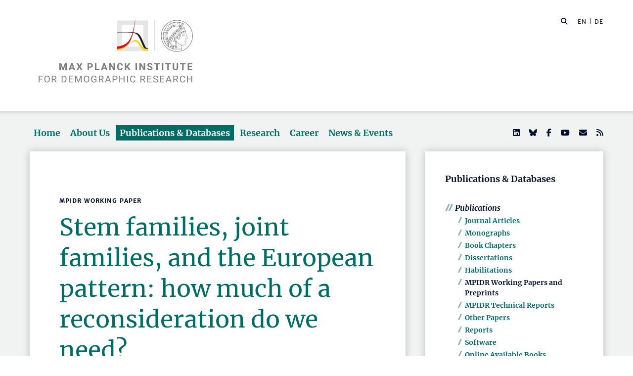

--- FILE ---
content_type: text/html; charset=utf-8
request_url: https://www.demogr.mpg.de/en/publications_databases_6118/publications_1904/mpidr_working_papers/stem_families_joint_families_and_the_european_pattern_how_much_of_a_reconsideration_do_we_need_4040/
body_size: 77307
content:


<!DOCTYPE html>
<html lang="en">

<head><meta charset="utf-8" /><meta name="viewport" content="width=device-width, initial-scale=1.0, user-scalable=yes, maximum-scale=2.0" /><meta name="description" content="The Max Planck Institute for Demographic Research (MPIDR) in Rostock is one of the leading demographic research centers in the world. It's part of the Max Planck Society, the internationally renowned German research society." /><title>
	MPIDR - Publications
</title><meta http-equiv="X-UA-Compatible" content="IE=10" /><meta http-equiv="imagetoolbar" content="false" />
    
<link href="/Content/css?v=fVWhKiT1NL2xyJncYwnE87TiyBZ4LN55Dj0_aTvM64w1" rel="stylesheet"/>
<script type="text/javascript" src="/bundles/BootstrapJs?v=byeW1TSpv3rPbVSw_c-XH3M8lHEi_EhbqZoU-Fzxhmo1" async></script>

    
<!-- 
Touch Icon Generator BY daik.de http://www.web-stuebchen.de
Lizenz: GNU General Public License
Copyright: 2014 - 2016 Stephan Heller [daik.de] <heller@daik.de>
-->

    <link rel="shortcut icon" type="image/x-icon" href="../../../../../content/images/favicons/favicon.ico" /><link rel="icon" type="image/x-icon" href="../../../../../content/images/favicons/favicon.ico" /><link rel="icon" type="image/gif" href="../../../../../content/images/favicons/favicon.gif" /><link rel="icon" type="image/png" href="../../../../../content/images/favicons/favicon.png" /><link rel="apple-touch-icon" href="../../../../../content/images/favicons/apple-touch-icon.png" /><link rel="apple-touch-icon" href="../../../../../content/images/favicons/apple-touch-icon-57x57.png" sizes="57x57" /><link rel="apple-touch-icon" href="../../../../../content/images/favicons/apple-touch-icon-60x60.png" sizes="60x60" /><link rel="apple-touch-icon" href="../../../../../content/images/favicons/apple-touch-icon-72x72.png" sizes="72x72" /><link rel="apple-touch-icon" href="../../../../../content/images/favicons/apple-touch-icon-76x76.png" sizes="76x76" /><link rel="apple-touch-icon" href="../../../../../content/images/favicons/apple-touch-icon-114x114.png" sizes="114x114" /><link rel="apple-touch-icon" href="../../../../../content/images/favicons/apple-touch-icon-120x120.png" sizes="120x120" /><link rel="apple-touch-icon" href="../../../../../content/images/favicons/apple-touch-icon-128x128.png" sizes="128x128" /><link rel="apple-touch-icon" href="../../../../../content/images/favicons/apple-touch-icon-144x144.png" sizes="144x144" /><link rel="apple-touch-icon" href="../../../../../content/images/favicons/apple-touch-icon-152x152.png" sizes="152x152" /><link rel="apple-touch-icon" href="../../../../../content/images/favicons/apple-touch-icon-180x180.png" sizes="180x180" /><link rel="apple-touch-icon" href="../../../../../content/images/favicons/apple-touch-icon-precomposed.png" /><link rel="icon" type="image/png" href="../../../../../content/images/favicons/favicon-16x16.png" sizes="16x16" /><link rel="icon" type="image/png" href="../../../../../content/images/favicons/favicon-32x32.png" sizes="32x32" /><link rel="icon" type="image/png" href="../../../../../content/images/favicons/favicon-96x96.png" sizes="96x96" /><link rel="icon" type="image/png" href="../../../../../content/images/favicons/favicon-160x160.png" sizes="160x160" /><link rel="icon" type="image/png" href="../../../../../content/images/favicons/favicon-192x192.png" sizes="192x192" /><link rel="icon" type="image/png" href="../../../../../content/images/favicons/favicon-196x196.png" sizes="196x196" /><meta name="msapplication-TileImage" content="~/content/images/favicons/win8-tile-144x144.png" /><meta name="msapplication-TileColor" content="#006c66" /><meta name="msapplication-navbutton-color" content="#006c66" /><meta name="application-name" content="Max Planck Institute for Demographic Research" /><meta name="msapplication-tooltip" content="Max Planck Institute for Demographic Research" /><meta name="apple-mobile-web-app-title" content="Max Planck Institute for Demographic Research" /><meta name="msapplication-square70x70logo" content="~/content/images/favicons/win8-tile-70x70.png" /><meta name="msapplication-square144x144logo" content="~/content/images/favicons/win8-tile-144x144.png" /><meta name="msapplication-square150x150logo" content="~/content/images/favicons/win8-tile-150x150.png" /><meta name="msapplication-wide310x150logo" content="~/content/images/favicons/win8-tile-310x150.png" /><meta name="msapplication-square310x310logo" content="~/content/images/favicons/win8-tile-310x310.png" />
        <meta name="twitter:card" content="summary" />
<meta name="twitter:site" content="@MPIDRnews" />
<meta name="twitter:title" content="MPIDR - Publications" />
<meta name="twitter:description" content="The Max Planck Institute for Demographic Research (MPIDR) in Rostock is one of the leading demographic research centers in the world. At the MPIDR, researchers from all over the world investigate demographic change, aging, fertility, biological demography and other issues at the forefront of population research." />

    
        <meta property="og:site_name" content="Max Planck Institute for Demographic Research"/>
<meta property="og:title" content="MPIDR - Publications" />
<meta property="og:url" content="https://www.demogr.mpg.de/en/publications_databases_6118/publications_1904/mpidr_working_papers/stem_families_joint_families_and_the_european_pattern_how_much_of_a_reconsideration_do_we_need_4040" />
<meta property="og:type" content="website" />
<meta property="og:description " content="The Max Planck Institute for Demographic Research (MPIDR) in Rostock is one of the leading demographic research centers in the world. At the MPIDR, researchers from all over the world investigate demographic change, aging, fertility, biological demography and other issues at the forefront of population research." />
<meta property="og:image" content="https://www.demogr.mpg.de/content/images/sm-mpidr-3.jpg" />

    
    
<link rel="alternate" type="application/rss+xml" title="Max Planck Institute for Demographic Research - Press Releases and News" href="/en/press_news.rss" />
<link rel="alternate" type="application/rss+xml" title="Max Planck Institute for Demographic Research - Press Releases" href="/en/press.rss" />
</head>
<body>
    <form method="post" action="./" id="mpidrform">
<div class="aspNetHidden">
<input type="hidden" name="__VIEWSTATE" id="__VIEWSTATE" value="P2M8jhHcFr2xZZiTn4iHb7WceKKhJgQGXz+hnWbyS4U7Z07Q5Tfs+j4JnmIsdHCL0uDRXc9FuLLldPDjXs/UJg7pj+DMTH1DR6YHP81kASlDguiriVGjV+scrGgE8fEsFnk3fFdbsMB425mX6KsGuxUQ3wQ/VSmOnwoYeq5PI6DrFucxkxbIqZAbkTgHfCvwKPXmIqP+chh2B1NwiwpJq73fPFDN+k50oHyot82PR8JqyB/KksUF/L9FhFY9CtCkYZCfbA55Trhj9/[base64]/5Lk24wHwTlQwz/xvT718Fd1mSc5KewFBLPk9vtzRHS6GxmqCjHHwPWBbiIKK+c9qY7NvcV7ARPL4Z70XKFNqjHztmtu0mDbbJlA3rdGVNTcAVrm/3q3tYODBmZ/k+RVrUUP20XLNA4wqs/VSSECdCuOtea0ZH+7xMJSaynhzrZJgInXBtaPB3yHnx0WrTwShBlnSE5wJUglkTTa6nUtUpUhaXY/BOfFgIP5KVrs5y1NvMUdXreHNC2hDK44mxXmj8djzCIarohSWRLKwsYw0GGBlSzQdDjgV8Jzpn3UhIJ2+323bwD4AN0cCLXGXO8b/JbXMAND2ReZnq/hOnXgFTJJyN8iaY1coL0mrLt4M/EDUskCo4p75BYXNvyyseMX5qNds+PBHoMgQlIYDP5OnZbZX4dP6C/5o9tGtiXejh5HKa9kDoe0TA2kwZtOieOjKkHFh+uyMDqyv4P+ZW6t58jW6xsm8PgcBDl9rYrjrd5aAKQcTPHRBXApBWuedph9YDcM8R1RfTgZBQGRA5ojvRPlnsPNOWWdhLzWHamAQ4QiEonzXs+j4PsdhLAgxyrRu7H7NcYVqVZyULUwiWPM+/KOZjuf7Y71ZLMUfvkRpEDOa1572oER+vcPUy4dmmPRB68FuFceyuiTvHOhLua/rTcUe0Rw/eJfEtZE+O555hDzSk4loyZiUkuWSLVSHlJ5FZEjNhNJoWRux45LH8veI9CMp0F/Q6t5HazWCGgojzxb/kOc24X0fa3rDphjBmigTnii7cqRbUa4mbE9As+Hzj/x5U2UGGkpYTM7+6Y1Vncyi7zXO1X+SSw1VpenKswL2WTrXPYtj6y4Y6PxUGpxAkQlcrQc114DxOxoV8h+wQLFC9hAqvuZcQvTgRt/STIMpaIPjgVkcFros3zeWJoFAtErp4iuzUbSHNp/YSqS7oGeDNerMf/E0Qqkk1krQXjQ7E6sMJIjy+5K54LyTx3GiihDMoRbtjqhnQYP3+PjeashrEbDricKHjYfBrpL8RB4C7Sm47LxU9JTHY6jy6AuZMoH7yOcLqFfzL12D/Zsc1FReidq/puyjtNA/5FPoj+muSE0MmseePfhHPtOXop/wdK5Y68F3EPQc498NrpXxFx1+7CdUeT2+rXF+irKE64MgrPEJ0YeSH9NolqrQVJZtK22XSavr7AL3GxC4Jmw/QxZGaznBrBdSzcYEVOTqYChNuyComzLA4+JlD606XKdMT0TSeXxQQcH+Zjf0dVohHrIJDZ94lchIqFveCeNv/a3RpTE8gBlf1XWNXadx/5Gq82NamAcM6UoVdFAllcl+fs7Sa+kxzF4fPWfV3NlW1oFYLylq72Pt+RzkwCh6OyU4VOdbnxkylzxwTf5yv42ASYldJgN8CmHQkelKkufH4OeSZ4S2qhBjBuHOkuADdtrtQe1OTzDioylLcy9vb6o4gCD1HcJoeZpU++orp/EK/qv+lTIaz193R0sQwGfSvNk4d5J/j3Rczl9Mhk2Jp7qWieGVK/0hpK2I1Y2LiO2cBd0WIh7OV/a7jJ8yH55vdV+f9NoAsmvsNorAwAh0R6AJWHzvZydt4jrtByrR5WZqs7Bxo94WRM/[base64]/miAMPtJuZ9IeJY/xZ0zBZ/CBHgDmVtDE5itf3Jt30RoDfL2uajyQqqYL2ZIqJ67xqhaMhLu4DG266acSQoKikovFtDkSdNd/pIqNvkvkrp4T9WH/0WDjgp3CWS9OVQYbd3zreLJwcFvtSW3S2Kpjd+5NWEOWajc6PfsSAkx0llHRHCaKPEs2LkcJavPGr141L5tJPAtyoVxdQUHaGWQJ78xsObWrrw2pejPmJAxeeH6PanTzNTgdSqLQhqw3E6J2VQwYOq00K+P0L+mbONEI3HMwfP6BVcZhNMiIEy0TqpLAy9WwyksaL/ULQflayeWxLQZvNKRIWKkQozejCaK8qzxqMcof+v0QwmnoHtKGi4W8O+ENkhJYJV5AvrzUXh/76Ixr3v9dHJc4R5n5wNedP48OVwBjuiiEnFUg3yRcdOlwVdmEmHNSDYufnfNxLruHt2tFPL4XKjt0UzLrhnT5oa3PZyYB1AI6B4YPZF5dEmNm6A5l9/v17Xln+o2w3lSdxbkx2bJxaQpB1XqcP48ujVmT7LatxftiYNEt3ckL3FKY69A+sDedVzXBenxiIKtBz3Hj5o3LcuQAtxytYdzqCftqNc/xQblthqydGo45NxINDKGimRgZfm9tLVGzsDXlV3G09kjM9f4ZyYSor4B2cEcDWMIOs7Ggiev8VrVYPVDdoGTB0v+E4IhMio5kiMz3Os7QPVwBx3O2l2uFM2P2azmYBAY+DV2Qw3Vvb7sCJRVMkt1YlcYDneBKIU6gcTgkQSJnu65GMdwV4rNOypX4/0vZOAbFSSQt8+BMFBsSDTgWlyPRN5w7EgSL7KoBwpU+xsRaZFnJc57VHVPL3v/[base64]/ukCLTNGssQ00D+uyMoQDa406fWIxIvj1ubR/uUz5G41cbjOWxwyJZ6VrjFfTjJEsrW7j7w2ZNvfZtKs2WtBmpdyWhOwJe+HaKqHhEpcCHGO6w6XHkmtX0Y/eqqFOviObl7P4FLK2FyY5+XeA+LwEjXkm9VWgIPaI+hmJa0ALZsenAiY5YddAmY/Mh22RLLEzbKRfuPYaqGrsdajuadZSX71QmPlwvKwvaWtn/[base64]/uRMfhRUQGCKqLysRdmTlaJgpbaZSTKRwOiJoMEtVchgCyOtgHiKRqJ7MOXJHNU3ptiUkhf6jfaOMZBGudMieU9oX5EOryyKzDK9+KtaXuWVZsx421cj3+UD2FYAYaNS9SXyP4nCsL8kC6trytXgohiHeEXU2b/MeTykBkuw8jL8F536ImrvamkO6PT3JR2FpSbSJPIwZjyZxDLQopXE9YZR3+BsVKmHka/FIo69mnJ4/Iv4/f/OgPz6eWW7Al9ynMXNsa8UJLeHXMLDAJB42/RA+15YWicnkBQX8E/ADnJZ3OE7tpxWGwEY+tptgjwDd/lTZNrolhyHhzSb18JlreQbrnilm9lRl/xpbuNRtNanQymn/eev3hl2j6I4qLaEGn4TBPrPeMlg0CJUrCqvLd6ntF1xUFnnooVI7cso4dWGETF3ZbCeXskrjr18u8RnBIS+th7XUNOE1/fUC2Q4plYM8fU5E0+TelvUMnovzflYeHSyYMbnghjKHIxxYtKNhF6dn68qYpuJOFb5YWsnJwGlTAq/CFISg0wsobXoRA6ngp4GYPOiphDzc83gHnNq2k06o8tzqMR/tOFaU9tXHAtOJhNtRxmNL8qq8a+FqdXXjgjF0xXrfH9DPnHs50ww9smfYMZMyN8ZcMiHDNkQBCUFw2gZoIpr/cpxK4RngyDbXAFFhmYfcTEJaj/WLhdPdBUzVOcLnNTsQbDpQrAE+uKZfWushcfd31SV+T/enRF5lcYOS40N1INxLiYTkpnV+y3VPdEx5ahM9poJJ3AbzC9fDAlGDZmSpYc1/eXTfsk1Jr3Ckc1d8z+vXkeJ4U8KcoFNsbxlq7Em4a81Uf+V860Hk9XeD6tUxR+uKgpETCmu/FLdjmdoqultt5E10Bv9UZnHJJknRsNL2SXZSGmNbhqPOgApy/FFFmHLbqvm9q5Zh16Sira+z4JNLeDw9g8k0h+56zbq8a1bpu+DRio5L7AO06n59BLodEwdVyFn41A3egEFoLRkEflfEzcOvUxo6++Yyza06l8SngGFJjQ1tEYhAWa5tLIzjyMsORPxNqsfCZfjmSLF1rSz++nm8VFJ+opY26vvbzc8vShbIEXeYEHntmn8WMv/tbSJvxEm3D4jaTHRMbjEfE8UmaE8+yUvf6JgnRlvofNP2tdbCFt93ahJJ12QRQKmtA+/7z6SWn8Bdxyju2lBJfZ7JHOT3lJ6OSHPv2EnaJ/fl+xSZVRBzmO+n4O+KayVKvmjVNDSETIArJ/ja4e9XndY95yP39PyOasW1k5ZzLi2nYGPGfNqnVI09wUiuZz4E/Fi7mv7z8BjOw+VIQyNlaVKGseB6oD7bsU1iXb2gubV7pAM6Qnm8+sxVLj1nP90Bw+foeIeGOu1ZkrAQpBrpdHmXvy883uJgwSmW+vOo7d2kFv+YcoQPRxbOjAy+si2b1OzBIt9gFUFwoBlmIJ999ICvdTJEZbwQjy+CoqYPY/rcw5wsCgG/QCkJiaLMzqQi1tjraoJ+xI/9YNsjW9hrKk6Vo7gsC6j+3m9y6c1EOi+C9mzWS6L3ddCDgJuBfuyP9ebfMxBLV7UlSPWR+GtLv1fdr/LcTm1D5e1X53vuGEO1YBfYQomtq1TCvJpnPbRI+wJUSeGRexkM2x4xjd7FhpRoe0Ojr9cv3DG/AnUhOWDf64uVnXCbhXa+eVjlVOHemfmE/dJR/+W5ce3EVssEOAaTqeNRZ/Kn5/9nQyEQmFI0YUqKPBpf8W4pCNvXuhw8upBGWOvR/YZKZwOezAaKexvwIvS+MGvky4YESi1TTFZOBW1yxA68+lhotnBIc0JO09DmKFT982f8oVjt5d3xurpG/I0+M/gVn8suELfYPbLVJw3BRRuwrsLiHaSJtZBDXH+YWsC48XhTjTh5VCX9wyIfBbxKpLZYuyMy2h9sySXDejZ6SLClksCKf08Hd/snRRzTOltBNKA2266MTuDtZrwEcSaj8c2zJOR2zZK18yVW36RzTQLoTLSmk2dcYWBN9B1Tiei7Jp9WP4X/86P7ORsYCIIOoggJNey6VSEl/Aez4UmRSjerSdD7reb7PYauRCku/MY9M4PoxCJw4Dpb4t141kBAL3gio2ryrNrE/XJmHiO5HT4zssYSKbIj6JvVrNiY/fbGhvFEHuDE9knfuhvptgET4Nbo4QKXF2/69oKkQItZzgNRq2WwcsMNhJZ40OSjynambtiKhYC7P/G2aT20IWJ1m1xBWkfFz0G3mre88qDK5jDQxSeadsTAgiNMRm/BVlJu5YhFFWejE2p+Y4UkYHslP4NsP1qNsSauQ+lLgg7Slc711NrSDOQJcs8lYOm4gOsT1rMj+unKQaUQtFQFs0/TU8l0DO/gGZ53z9DwbnkQeTswuJyYO01oiTJmtmaMd4XYi68SHwH9awtzpVhEWoR2mRU1nr3NRigGOcj6iiRaeh/tyxpwvl0IuS0tk4v/9YGloaOwR0sobto9UIBv5G5Ie8fWltHHDpWfqyW1JH64QG2iuZnGttYCs5kVjL8mTCzjQunbOrpXozfihZA4NeCxBHlAwKwnLJgY6CILu28BYrDKGpVVVvA1txCc0/saOEamlFgDt1NlSZYQ+ng7drwZSbJzoGL0dkr+8N5ES7SjtvYkqQOMqLMVPY3WkU3VlhwDYM6iPNl3lX8EjIZHZ4Z+Ee9PSrxfdbEqCPaZ55iY/MeGDs6uix/XWZQ5eQYx48kWkQvkogTTVYFzFHPF2nLEjDriqZmB4Bw19IjsFNR5ykjY819beKjyS0xys+DOOB5R07BYYxp02cngrtgEGzJk0DkIFPLLfvP230D+h+lCqHueqTpvR5zVV+OSBaSi3xZ6nRUt4V1Az061nZ/71J13fPlSavvv4gCDUK2TwDyn3HS8uGhny310FQo5Igzr4SQfFA1HvxHyPrNVUs2jLAXzSJwIK7UHl/RIDbHtmNKfz7MX2uPK//XIg2UxqYRBeL1SoSPD2svloNnADLOG55JkRvoBH73xcQoILGqjXuF/Xmp/onIbLzEQV9S3ZRTFrWeaD/OD9r+5G1OQc1kqdZSm6UPq+o5XOVXwcvVNmNoeXXU70Euj9zlxn2oW89LlcjJ2IqTsSAObxuSMTcppdA1yn3ybQR8yPM0zkF2wVPX7IG8qW4M0hjA2CAgiXrZhAR9kn+MUweKZ/C0jH8G/IQoMIXUDypFpriaZE1kOeN3UPQ9G3V03cO3wdUqewuFnUVY1rIq7I9mid4KbHBND+tdO6qcxo41FFrI5Lhdo3QK5ARyPXF1/O1mC2jdkIuqDZTz/c8cXRrF4r1LWJiUhmNVCJaT57gq/SyEC/KDj4aO7IWiJk2/8XVcFqv1JriZ5ZcorN7pTbS35G/a7fHfRnTVS+rJs23YCle36AwVKG1vbSsQLdVKhcJbcLn6UqBKJamd3zrmjEqt1Hmo++GQl7bFaaVZY2/2dHPlFtWGs4cK0Bshyr+deyVHWvoR1kAL+qNYDpckpWEmyMsTFyUcRACvg/EKEHep3O4vGYfO7t73S/tM7QIi7GVPvqwwYchdccpmjDH7TSRTFCWTtLiykRuOKPdpzzhggeDt1C28uUNQFBYVyCzPAPC9LYKlAD+ymDyIoJBnhiInG88p5LMCKF6ncedhlNMMsp43EPryTxoa9g3mTBNU8w36i6y9DSV3vY/sZsFD7BEBWxchOhtq8iPTYliPGuyGJ6K6icvnMODqBAXKXIjFL++XhlSrGV3PkDz2w5P46BZ3NgmQ2reLgRprGGEYlNHf3y1DQeuFgmHcijqW+EAo/citAs6WWPPd5p9d2YRsErbIhtsjHbQzy3qn/cpt65pduGVdQoCaM15vslV8WPSGr5sSt+KO7RVMBjesz4yJBjspJQsTcJwPyJBZX8g3JRx3EITNL9cUX45xtJTb03veUYt7CgGDmE62X4BynAyw1PXdORLAJWY+GpZsdMvOsfPbiyV6NzYvU5ff4dxb3HW955toXPGMm4/tuTnxXENbvTqaI+g6ei96z/9e3ZjSciT1tZNr3p7kxS0EjmzszPdCTA3EoNBXfnpgUa7k1NMMcjcjoCCCjQhuPxhv5dnGx3hyi6gxez9tCQCsLgVuoruK8Vd+K+uvr0uvvNsVzBArO23NfCIWjGqW1Mg2kJtrv4n+STbiplKh6qu5RDV2P5MD4c0ysc/uR+iciHcyMJCnhjqUhx4ThkxWGarCoElgd1kJ7euHMBqsqafngA1QaMowN7G8OfHETcjFFBBrm6kTX/[base64]/Gsy/WR7qF/CzZKP/+EB2IFWw1m+9OWLmQ4dyHLMTToEIAzai0Eex3zxxo/6bKkY6NLYxGQk6HYedREUNTa6Eo0l560J8DA/0hOFrzcqRB6jgSJ92cKyZLVHzjX51NejbSGMdvzyEdRAA65Jp8NYimqjUsxRhBbK4EnrLshrrHxpbGo2oJAmKjROfwEPOUSEtkC/gFQ+K0U3HXIQFe2RWQNk6gxosKKTM7j0b4e9Snx66UfAdc5g9mboJWbg3WAFhZlPuo2iArxocOu3wttEIWbOFB2xPZ1seJY59e/Wh4mlEK/DXdVyCHpqO2s32NmP0+vGoQi+eXuWuY7wErm99fUumLd5Dq1/t1TnzlM6sPnwhMzvUbjvjRTqsxqhnjy26H9Z9mmY/9rxsLFcIByhy+9RyaTBo+1wPGxbFKVquAF8eTyjlu32eAEo6TeXJcq1JyHqP/oACXJg4E2cvxV5AFsFsSarsX8pNdWXdwlvyDiAQdhQigMzm4Tp0MGhRD17wucXs9ZgwBVnmS66ONtC744yzWbiOzoPqbt7SO0X016hqd6UmsPX9unl3mynhzj5ly+ihJWJZTIIezlFz2/MepiEEJ9IEzX2PAsaP41Ililm8S0iVLhUnuQ/VN5QL//DzOwpub4XQSv4zWBPFML/KCB7abmB/PJgduvf/HwzWNWId74Qed2eJmpWv2YfTbXzd6DwJSmgWDXgZqogIZy83hJ04ycHECn0/q7pl2L3jUv6nPgi1aAivWaAvPDlgY1/t8TGNFgmnc7I4kP8c4F2dmXUD80QLhX2tBS0+fftY9qn4ik9tmWfDo0e7Rtn3+MdsN0Y6nz7w7LW/LLbTAojd9+Y0dNaRiNBdRy5GZ+KY9c1q5gRvVWU01gQcamTTG7OlcSsd6kcjluMgFFjaRleEWZ/wdSIHGze3ewRpc1K5l5Y7492RRSDIT28+Avn7eZ0Z3oEzhoBvHBGTvcGieCI7dg6U36qnGKQXCTFYZk2an6+CGNeECOcHA52b3zVNi13wRsype/ydy7BylAjw5LgpUfrZkMetgizftYGGNVvffpT/aCvXYitgIw6YsgpDInNzJq7dT3OX0eOum8iyXnZj+z+7ym8sptW28/niB7FObOigPGcka6tH9mk9MHn6c3px+47HJ2RlGFfdRZxA3xWoK8t2U1Ckz3QE09V84zw6k1enH5YvqVXbwTl3i7AngH6DVHN5pqxechldiGJy3JRnrRaLhYeZICPchy9u5/rVVNY1wxfG3W/9pGHre+gAPDTfobVCif6hKzeFcBoFqA2UGJ/ZuOjxNNY2gSJqtEkGNER2KFdk2bcMshTR1UtwP+5VBtPtySoNqjgZcwGBC2qZYXZAESGFaXxJlHYpWKCkKtWIYzx+TrtnQ/Fn4UpeGdrsfjFoaMLQ5cOq4vFeSkaeVwmQGGtA1jVHNj+9RRSVpl8UvoEWVfnRirFo4WJRy6TpVc0fbK21rFxosWMDju7QP1oVVSaM3y/shGFGySI/siv0azC4PZ4xJJEwoNHhxTTI0EHNyWrHJpzfZ2u0M26cAKmuvCk1lYo41RaZfa9lKKyqF+qsu6gDAB2L2xykYCrgr5kInt6HT7qwzAsDjTJ/WPgJaotDQvhpKqBY29nGYQ6c39IAbrVEpo4FjFYmMcx/NiBecqw1sY7R9UBpdDF7tR1Ar4ThDzrc478tMvMUCMvMhWE9mRsf9FDnuGMEkQRcFujBx0C4bY1llxCpmtskf1oaOExPHjGvTa1j0Wwa7Bh4hfYonyVkN/06G6OOQc3ia+InUAig7RAS+p8gUCDQcB+TsxPEWLN3fLq6t2u1y4NlAxONMEk0eBezV3nbMfKc5H5Ui3Y90y600KemPVTbZ8iWwAHD/PEPdViEcCGjicgYRFbhhcx9AUFoWBRqhWQm3YAgU5Bkrj2ZtCV4KdAjEd0azo5CxY6yyZD/lPUKb5kcm5scFm4KE/jr+KIu6v+UKuo0FgLTME8X15DZpgJNOumYQkgVmllIuTHK0Kp+gBykNumBUsSz1TRZCTKfADQVbF84i8W2T6/mFss5oQWlXGhhlFJyvpFrLpfw7c+XtrkjzqVz7LqdWPa8GgUNnA2865PL/lrfOTVUW03YuB+FcAmLW2DI4D0Ai5C2G+gCCMmPjX5pP9ofQdSdCdu7X2aQzDk9d3fKakQeQDg+oanbJBEhm827SzIjfkJJV1mdsSGzL8o5/GsLpKU4Ibf8mawhEJPzWgrwsrjHsrfIwDNZBgLq0AVtH4nkSpxUBBNHmFEu0r67732ILbosnZMSJYjzx/En7pWmP0x6xIhnobRCb/[base64]/Cv/VoK1gf0L+Wvw+5QPae5GLJ5PKa66RrLfVKVqeU2X3jo97oC/28gBSErABdifoFQBx+UmDXDQ6DZSiAgpUFUaX30EQomxxNAzuCTqbh/KuJxnOJ9lubEj0uWAtLySihKoWngZLrzj5tj89Bb9F9IUGHWDG2bikDTzE4+lbyFfDBSeJML18kXskTBH8sSINNCm6q7uO3msAOea0JLyaPFWkDWlWln25NOo2qxq0xLrqqxOBxUuwib+KbOEdb/i2Ih6rky77H7fl2fDo0V54xzWXwX/mV627qIkI33tMbIVcIVOOtvjUUIleh4962tDB+HCAhlX4bP1qaLtKMpYbR+3IC0LC9WaEqmW9PJUhCToxUkb5yeulsYqUMcNLuA/rtnfjj7pA1azfzhG5Oq8S+0c25u5iDyBHmt4BQXxgCPEb1yaau53kcWRuQuOSnwXaylZLzfZQW8v2wo/IAWJ+EHu8EqvCO3+sPRdfL4KqBlNAGxZPJ7lUHBdv+P2G1KsvAtcjNJsyoyx027qU8sneNZoGVhFHLZ7PFMr5CINcYC1I1ZNfOhPeon+O0R/ghDGOFXcHSzlu6jYa/sfMOUIzJ/xSCfKHeencx/PWuunuBRfRi7WqJLys26hf3EF8VGGRsp8GGVK24umOxRegQkypw0tRbqIzPQPcoxMJNHUYclybEdbsmy92Fo3v+Y1zWbMApn0UWHKTJpK7ttBlzZTul8dQXERTOjwyeMrP0qcyzu3VNddq5hnwhndZWj8vi5G8UzmtzUGGZZ9NidSKT/mb95F2DcJzPw9b1tGoBKIgD3p0tgH/yzcjdXNq8EUrnUeTrfF/ayHYzPnONNTh2mVouXWG8nXDs0sJyqyORATpQQMsu6H7ZuarZOq/Vm6SiURNRP99GHHWZBlyrlCr2+MSUkgAl8Z6WC4Euf9svIxBj+0YOlQG3X+4MbJ+S4rhSQaeJONGAijoF0PXgRbEO1ApQOJ/lVPQKYMJ4+5SHkGZJomMipSAP9qb6Fbvfz4jIMiHIIaLqIEDyebQ8xIGLlmcQadnqOSuQa8P2zjwshYB/yMRyiUaWJrxRC9fqVN7E4ZEooFIbucgQG/t4PZSaA6pVuYVKjtmXw9TlZlwuub+s2GoKP6U+N5g/vwGC+IjbJjnQTIubDD/B+VGf21gBEMPDKCUBDvEl1CaATpHXwUWEM8UOc4B4xDMgFFEcHFMoGDqvkjvjofu5aX7pcZQD3aCFCH2sE90p4Bh8Zz5cFLdI+Z6x7334HclbXl9OZvz+U0rgYYKPgSfpChW9Iw5NmF9YN+QdewAvWwg8pQ///k/VJMkTjBMe4jjSEroTTUUYj4Bt3DVfNkgcOQauQ6grWPQPAao5Vtpdt9t5K+Vrg8b/98KQWG4cre1XpKwhWol7D8cIH+Rx5s8HoGTZ5CW1UxoPDYosAKUVrTWK5xnAm9YJ/5da/T9g4aHrN7SG0br6po8M64CwUgA5FUK2nvepJs7tfoyuSUdUbAWoMcwuolXXAPBUV5bmHuWiTnfeX1a+gXz/IFyMRAAOGYTZh2Gm/9ntzWfEsc+3xhalskPhYBxPA6Q1BjzpDOdsLDkly2dh3LmnV5XpwmSegc3rPHkd3DC6NmfeszPu5fl8arTo7+zrLUogXcvsnwxc4vbG007ZZgSMhagEutkPS/aAT5n9hHfT/ZlgFxN6cE68VS+1NtWwZL91+LEBRTPYVumB4hlQumXGiqm4xO/+cYQde/xFsNoMPdUcdd1yY2ivK7JcO098F6p2JMczJOj1ZpCOEzvb+zFsNX5AwR0Gd83dyUVowCsbTVRznpZCFAIrftnS7/cdWW/P5FXFsaYiM5KBlCX5BiOvLFter2Dm/ys+G4HudXV3dZFa29qVs6xVQbkY92fd7fVgmECSgOdvxBXVU50S/0bRxis330kQ6lOsD//cXMeI3HYux7JUJc6PxqYN0Cn5ot9DHMizOCvgmjvxby/3ZpDKH4qxwyQ0JNEaKCHB2Z3Yx+AKcTnHQRT9Eqsrx7jmmc33PI5gWmOnVi1tgin+Ya6JGt9dzFEYTVf6atjMPaBaftvk6Q51ZcgLGR4HT1JSrTPnLhrCchMKZI117Rq5OCF/6dnq6CsaCvyxMy4WRCx2Z/gFLq+VNVEaT8W4cqrYrHny1OBeLh+Ftb7yAw5yBPCFKao/C3kPmp8So6AMKVnyeVyGXuVHwhdLd8wm9X0s+pcGhgzUkE7IBD1Xlft4xt8cQT+QCmMQ7DD+FjmE5dB5yuwhFkhxlifoTQWoxB8zh6zfsKDnG7/G/Sei0APfHBGpRKXpngVXsKwCSZk2q/R/hKIxgoArdv4L1R/YE/[base64]/[base64]/1EOqzJtHEpiSxCbKVys9l7Yb4BNFr5lpm01U/f2UINbXn1jNp3vmXp9qBovi06Bvw4uX5yJAeY/AQ7CjuvqioIfoqu2UOTOnhb3Nzlv0ZsDa2fbP0m4lt9iJgBF9mRtiAcGCigM0tNojG8L9Lmj6vrKhhe6PputjueBwtVfVbjwnUpWh55CF/WPx3ErePpIrp4RRIO3IGKS2mt694R6bYNRCOUdzZu7/2qq8tnSqcJodENhcXUbHuWSVmmZg92nTrbMuAIkArAmPUElj19KTVpT8LYpCcmEaZkvYlEGa9TB3PpI/HBl9iIpScwNmsFKHzNcJDCT1lVOf/dmSb2P32dhRJyDJ4wSPBElqjIuEtYzzcDoKh7CoQY6IM9AKa49k5QORfHgLtoQDevuWKD5vOHN9VZlRtUoDqiWzIeMAZpSI9BoTJ/ywboSHxsJB0A+xL6lHwd13DA7R2Ws4iTzVMrZL/AtIAa9oTL/bw2FA491ycXKLR12OFCWBIrZZMyd8mEN7EchUKtIuswmc7rh/LHtxg0ZHbbCJfEXpXOc2TjKL5js0aac88bxxGIbsx8WdgY/gGGICrgphS6kZA/jngXw3p1hRxQPySDC4I5L33kbWLVsg2YEgz/1DbF2Ejw9NUg5EvUh0kDNBX41ZFWLgtXAiJ1veuGOdPxsRb5kw4XNtKjtMoXSZ6ewI9Isq0i1rxTSdOCTc3DSF4UXx0q2rJ0YoLuLMUpm073UzJ43H8C+g3NyAVPQvtM/OhFpesirTbaA3ZiBVRhhvsW61eO9a0HXP6buzvuWAWWtqRJVCAEyJVUUlJfKD2VKKqZynaRasGfVu3p/ZfDt8fhYx73Xo7E6Trv4pXFKiuDdzZMr9CZdwuA0fw7uaaI7jXA7e4WShaptKCeWZ2Hdp+mDyY2xy1o1SGitWJsKphIFyIr325MH/[base64]/DPdNnmr8PbmnyQwp2IBr7Q4jeftyNl9PW9yADokW1Y9hb5c4h9xhhrqTEaCPZZFCe/X1IIgE73mZAtTgzw+UkWox8lPs51XvNHW0Vup7lzKkZh3LTfLV8XvxtnbX9Cz1DAN9ijjsY4TI8cN0tghO5UwUOz0Qy1xDojO38zdSttlvVhJAOgGNdOaUAsEq+cyGSSH64oO8YxraEt2HIbiBlxbsfnqjb2i8RFVfP/ms2h6wnmmrxrWSFvJc9Uiz18P1xa0Q7x7AZLr7qiImmSrAbImoEufpwCYnodHd4/5uLEY+FKd0d4fOtDZKse/vXUR30Qpi+T7T1fh+TvKrI5HqcRBkvzjZRAX239u+9lF3funVy0WXW+x06Ugx+udiM6zBXvNKXV2zHAojfn1v3J27m80cVkmLgcBprnDdyUWz/yxBOB63iZ4CowAcoFqNKi6ISZzB2ZcqtiLd1Y5cst18Jpw4d0O3RLDYptL7SDXM4z4NmmH+kESQCaPwITtUqehnEVPvuNFEsKZwq8ny2FE+MG0RA+8cTmXKCeznYz9X8/PwXSI6q3dFOAlbr6ILebs8RtBVtWlF6scprUNdt5cJaNBSGYm9/Mcek9tvMv7enTqBO/JXy05mo7C5P2pFYY5fulz7r55BejBxDSTN6oRzsHS1ifFFHnyO6KX4YQJNptiPdvqNJ5Slbs0FJ7vSW5v6XdI8PcKy6G1YTwkqu0m5B290Ua/6pBnxZcX33igmHtDK/QGBDo1SYXH73bAjm+Pa027s4P6nsSe0rs7qzB+oGi5u7uMe2lGme1LpI23mNtqOStTXrGI6WkJrBsCdok05pPNwsSIrwuN3jjsh7R2ZwRWga1J6tA6gHqmZ/k/AQYUev7uXxJXsP5ZCD7+n9Scm3V10+h1+XeQ10mDGrn/OPX4RFBgOI+PERQeWteRa3gXcNokrwIAWDMumzrEzXOpy5/[base64]/nLXg9z/quDcOg1TmcfPpLY3bP7o9xxJgDtfriwXjl0xt5WrjpL9MGgHAFYmNxeT6WhQ8q4koSCEF7NXByBkkAeCgyHxgORGRNevW4shWYHcRIxffPS+pHsQG7RoNETvksp2kNvEP8UwG5x/uSWcvqc1QYAXD1ezCZnCAMkKIY0EL0A41bU4BtHBL+c8BwGoe4ACttDfGAu8GxXZDXU7xKS+bKnHG6Grtkb3xJP01cYcp+/7WnAfGM/pbD/G0BOC2Tz96vKn2Dg6RiSwcjgbfme36oqd03dCt6ILbS28RQUjRt3cDDPMfsIjwRe3ciq71nOUhKW/8kggjR4zm3lJrsGP0WGiAso5OebUDtKPX2/HQmR5avWXc5VEFz6S3g3eRdbiWBjw20ZV8o6qY/iiS8FG49/12XkEI8wSE47HW6pR6bTNS3oSg82EGv7y2Yimjrqgx01rkvPc9yFL4kV/MzYPzRor0hnzv7Np4Ze1GWLk9rApvupMTLUEQ4WXE32FLXsMJ612Kj0SYG7/ELcooZyegw5MoWHEuzIOfK7VhjffStZ56Sr7bI52ThvsLy2cFbxOUWExHp4UnPHziMYJKMy+TVxQOR2ayqKjejqFqlz0YuV8kAPu/vN1iLWrvz4L75litijlRY9zw6ffx2m73IoAKWWbymKwMWI7LCPz9SPF61mr/vHQBuFr3ynC3GonRGp90ZnSQqt0WD0zIBA3gZ6GoVR4olRMcOEJkp3tBuOxix0czxvw65/[base64]/sbceajKfeP/yrVSpt70T41qZdMxTyr68Ppo6O+CifKefC8LZkFPw2v/tv2QYqVYB0F3uWxMtNq3ipchbfknwr8xpfBIQZomDJYzjvcZPf+HNVccTLsd5aimcu7xdXXvdPUickdklmcV+hxTrB1kf74hgwMQUCYGaJhzIaS03TXzaWJET+C84oE4Ink03u9JuEDlLQXHUC03q7p5+xATgiTBFzI2v+0kL/w0iGW3GhL3CKQZ124PUx0+OPxwYi8kIiaFDurfHUbwx2xwPbKIrbo5UMKF6umdriGi/QssBDU9E4qnWnH7voGb/sXTDwarJkU9qGxffGz6dhsHqYvLDE+d6Upr3fb8DzVGnBMalaDN2hNOklHXWL1y8kyboxZlPFVQOD+0+17aLUixIKx1/la9O1U369XR/[base64]/pXwxj8XBdeiu1E+bTGVpLw2OyOZex8/IKYYI3lwS0lUblcTEmW9zbMH5OBNqez70oFJQgp4JUkHP1Wq0BYqo8565E9LkyOm0BYjyPeKJYlKaVLvWTPYypTU4xS7XLOGqTcNZA/U1yJIPJvCC/Ieq5SFZL/ocPm0Obq9IY6EN3Y0t4a4IftVoYb250UECIw1ICGXQJ56wOFFZqHjSZJrRBLI//AoWX5nSg6mOTQyb0bH8gard2uGtSMNtTaKs8QnRtY44ntvlRaYXx46pbuEelmjfUX10IbCzMU7v5c0pRRB1fbvszVhy5gDXp/kqbl6NiN+1H9qJEzLDJZJIfoEI0ktPJwRH56oshptI3LK4ZkI7886PlLNMMGN5fS6s77nM733LJ9f/6fwx3EDhJHAYBZyM+Gqv3uuEKzQ4GbjRu/81g0xvxvnCb6m22qhbQSD5YASs7wfnOJmFeBTn7VnsIhlw5hxO4SCYwlgV/dYuxTptRRU2elDt0BLWus2khC8YDrLgrDGS6rNtO4Shsw+rC7KBFa6oqvOzaq0wijBcALIrqG9uYd6XNOIDTqWEFL+/ryVwkzRGLC/HqiCROciLc8MSbBDRW0xKyfzVJDbLjM3wBVL1NB8SKRv0rlnBHysPfjiuAFYSNGOK9G2zlG1v5JennXwRZp+SHYqP2H7sPutquSrXO89Z3a7DZ9LV3lKewDhUPeFFxo9L4H6DMwl5p+ydmux+LR60P3y/H3qQCACxYdUejzAoyl501puM1A4r29JVMD9Pkcuo/jvYYHr5Ut2LDhDZwbY/[base64]/hQXOoP5mXGanHJFFxUDCZpDULgciL4AGiyis8wbF9KDpO5xB6YzgDP1DwbLKMiD2oJm8ID7bHEID+wTg/6/lf7NWW2Lra4H1vcK339IW0MSnk1ZSLAmnrO3W7cnmQW9zcqBvYhlqpAJu//XQ4svIREhmxab9lJNY4Qkl2Z0Dbo5XP1V8bbB5c4f0w4MGSBVR44s0Du9lNRTtihGNzE02fu0zazsNKh8DQzqYb+YyoRMK7f4ff4jFIWgwZcLzG98DEBS95O7Jx5eNgRnIN/2lUeudwM9y+lV93IdJj/5jwHeQkdb91DynDQ7Vqw+lNMR+aX7DkP3yvsfWdSvpwdgUqDsTopJjv1b1fXN7QP4T7NUOGcyFfDU+uzDSynWKnHnidr8nxUVZ02DGVbgfU0n7M8L7u0mr9jkAD32HlIcSScVBb1mfTbn9odVNphhaVDPLHAziaYq3guXlwoVN8u/JPruAW6ThDlWgzQyuPm5f69rr2fITTUqYMkcw7p2xcAK4U/n0MGwJu6eWWxvOHAMmx7kCH+O1HU8CKSni/sWpiexxCBtX8UxtjdEKZdo8Fcwzwx/0bIJktxe+S/XtxgiBCEqevSiD1P6BIyjFpwP9VcYmLsBK/[base64]/Lf5RwBJoGnFh1qGprg/Sn/nV7MqIqKfPoZByI5HYuZX5oXNcRqMTCDR23wOb/K+UKi7YA8cU32W+NCNl1+i8dBb7UbduHvkR41YAMUmQFiardt3Jn9trYH1nf71cqS5Rpp5+83EjW7I2BvzgA+PjiAPT7bu8Ik+LOShceVo6vdGbAxfMqPdVZ9fh3hv8F0nY9DDXQYMYxxHNSHroM3pXkjUbrSvWPdy4Tl8doRMLduqkjM8g3/tFIB/Ah0MRViM2jAH9hDBJYnSXqxmI8Rd8aQGn7hkkD7hWdfqd+vf8nPv63hXwx+3hmTo6GIxPU5RDoI6m1+OAnRJnS/Oybz61zPyOGtTyyiW5As5rBdJANX6Xbdubsx/WXXiOl8OjnkOGkc/fWc/Cb+h8IKbFrVFmhKngqN/Ojs0L2GUtDq8rJP40cv3SRV+JmnfUWncAMWH5kzlMNN5WnafxQDODfHZgBg5Gerv4M2ua/jXF3k+akP/Ep6FZsmLfmXplYmMglYxhFbyeYmcy1Natar2+GHVJXcR4HaAIzugyA+9RKWRYXY3SPNqdExKpDjFpZEkgGOGH7aRkUEKaC3i378yS3LqpjZkXuG9H8H1n2mbNz9txhmfnp5XVT9j/2hqxz2FeD9/4VTI/+IMD14cgl4XkYbk4p4v8WRe8QgWAn5vkfSRraheg8pCI2j67vpoHWPomCdGHTc/KPrKenzFq0EsPvU1hh/7aUe8up04EetklY8ia7DuQdaJHi0h3QH4hMtzyDbEcceSH5zojyXGgGUviVseVHSDg1cqHAE8YOIw84HS5k6HAjiAFoDMPF98rA/s/hdu4w0iaEqIhv+Eq6DFCdrKtUo8W5sQBKKOVD8i2/Iwl4n+lvy3X2+JuFCWLIE0YYJa3blaRh7EeE7OrQR6HPj1W12LrFqn0F3OEabzXSl1wiynqiTTc7hIP9f0h/WeD3yHeeOzBTo/+BKVppiF4Pd3d30QIVB7jKZpSeuhHSWOgtUbAFdqel6lBjpf1clPbLKHfP5uMIIH/jYjzKYPHNQLtvB4lIA2s9OD/J22Z7ojUw6mTLH99PIJZ8PO9vtHKKfUR14X7OFO+qDwkmhNl+9Vt/DX8Y9um4qCRJVWJfQsqgWME2nflb+USgod9b1z6bsRNksG9moDEpvEMIulTJmohBTIHQdbaSfrbBnZF7a/Wz/soVZwKp+6nz/EZ8WRE5yGzVkDueT0iSxV+/eUapCj6Rou76tDUvxekPGV4Vh0e4auHjaYDH6klkxNG5LInwZlXtskySbbZw4lU42/79fZBJsbly681xID287l7n5kRiyalE9h4GPv2D9LPgthZIX4LPBLeyIDnphFUN3FZzjUG3AN4/1fZcRF1Ui58NjqadFl+/w3T5AE4m5uIXNJKFkpHr9hBfSGOWoq6byVBEPSLb5UbA6Tshbk6bC3SJDeT/[base64]/t6dTGmp+bNRVTrS+m/sdOBMeCKGXmratAOWcem0UYvwyy2mmPVPMnmrJ+6Loj+Bh8/RzJV+Bl7lApkdBaAwMhLWYA1jwlZWJ5vrH+YfTf9FlH4TE1Xg+nvalfIl0lMM5AbecBAS/[base64]/LXGSvcu+hxhK69OyEDj4NbM06Lr1+h76HuXMWBQdc8XHFnwlHr+/ptCW3DdRg5tO6WalePvaOoozTqV+8YNUFIm14tGEf+iUSlqrJ9wdHXN/qKAOTMzx2A21GM8l8ZNOr3MA0vgL5fUq15Wi0EBCInIrtT4phYPqYRhdv/2WZFkS1K9x9WoXjhNEJhHT1tZHeUgMLWl2JtWAx4g/Bnrpc7avcmomzu/6617Z7FmOVouV0aJBMpTgAEkSdEm5aFMcI/c4KNmYiOAQiishxndUNlOOaTRYuCD4OsF1KMha0EJjttTCk2wFs/fFfk78WZGb36ODYLBmK/0QvUkSL7xOS44rqGvSw5Xc7DLFfTRi+Q9XFVsjdpUJPr+3heCZAsHdTAwCpsXhEapk237RLOa1IkHXmBO4+Ttvpvb7JkhXruIRJqtpdm5GJgJu8Fh8fUCpICy4tAc8KThDTU4JChOAHhaXAdqTQordBpXCrq7zvDxUlnhdPc+EH4HLLmj2akk6/113hdW2TAezN8ujZGxCBbkmk1heBzXJVOLyhxaD3FwH/qTX+SadH+dDWMgEcDCzFLsmKrWBnI8Bx2ZpqGM2Mm858LP242aDOQa2C+yNtPwskma/4x9gTzoqODLgW9pO264lvgpU/tVJEs8EVJcuL21Cg2JJAViPhaoNUsflsgvVIrVqpoPbJKdcEnNoJowZfyfxJL7aBoHIme2lkv4dMqOg1YVN+QygLFWyFWAQcpa2IvPjy0XdIpJi+zBrINHbp3CJXjYZIFtQjYmRDvLjr2J8rxXB0Qa0OJ0FlgQolaCgdAA7rganSTRHTS0DaQ+7xvZFSl/PIrxKUajMzhX+nT8dmvFOG3+mZ2VNDhxw/oGkP3ZoZfSRIBW2yk4ei5h3l/jZCeEZQufF9ICogoHOB742vLwek7Zt3cYnjNxvKzIpZuLCKcc76uVKuna2v4y3awCjsJQqiYAI8hwA96nJA1c2fKrJlkJJhGbkwGfhQDUrlJWqs7I9/yfsG9KebiBkwD/q7mBwOhBiptrjSW4Pi5G78crobBxfyba1kCIj5MSzg6JzqSfD7uTbFJ7uCKpuglplAYU+7sJL2TK5OGRqzx/r7DKYDOKoSSX2iR2fQB+IbeeDvQ5wyjIaGrLSf1ssqIgkTbui+u7c9b9mMQQYyT00vDTzFLeY/gffqiTVBXVNKWGTxTr76p79DEC1E7c/k4t24rGAa37Z1OkHR/jVl/6JthiCrCyXiU4nEhPs/uRcKv/zsJH8zif4FXsN1TE60XlxB/P53B8QtizS6Oim85ZftLqU47beujUmX8Tvc3TYGZrDN6+nO0Eogwy64d+BUNDfTRSSgh7IU4vIo/BXOhGJ3oT9Oq630UtAzrNjzBx0nPH7wEsb8z0i1D8+Ufn7pRd0le9GXyeJyMLU9Ako3RZq++8uUuLsObMbDQ4U8M2jlOehEVLSCgs1v4XkDCieK6O+fQklUIKlWnsqV/0SHVkMiirgkcTBUPLU7ddKYrImcsOwB5CfJamJ4R0V4l7Yq4s1Lpi/oO1sx3y2c2/GgkWw0zZpRK5awNrPDFmsShpmIfOg8y+yu1Zt6sRKs0KBRXOwpjvjP7OUfjRGDGjSVtBYNay8yGZGbub9Ofy/Bh0TqM2OeBIGws6ToPJsmtYNfTkPtcbQ3Z0JnBM0PHlA5WvjExxbS+UeWipd/gZJmTRNxdzNLdTk07myBNHRl/6tnavD7ukruQdFOCgKGSivTvozgMpGqTMHyUtvUsag19Z0SuOk5MtxHhEhC/ae5ej/O5fPOxTVotDC/[base64]/AIp+EYUGhSlAkTHRjjH4wLqE86BbR+cQQmcKVF5yioKT+O/SQUBHQ6pjxiAMDK1hqkeLKURrHjcDIVerNcWl9XpjuKmifikOU8ybnHLYaPYvpYsUfv3nXNbGPiHDvu9mBSVojF9OUEeMraTwAiY/baP4KprLF0eZTiFn3XPiPXmzoCOx7vkzFLUCu10mTHZbboXC1UbtEPEOGdTHCaI29KMw5wT9bUtWL1hof8sQCZRVhzWgU/6BWjO5ho6UssF2x9WIHfIx7Afl+mv5J/SNaMI69AbsL8N/NFsSIG0Cn7iwU0iiIHNyvEOHlK8Ysdj0dpsnrLF40Ur/[base64]/IIc3W4/JhwUAwXy8DWDsUmxglbmR5jRUVdPoI4VGMDhZspXLdIvTOJ+4QFp8tFiqwZBXAkPDEsoRl03Uak1IfWKkipni5N6oC/myvyeplBeT0IVi0Q5gFCjujaiCTs1GLhJXPMLre3NBonmO50cNF/BuDxKd+0zlPCcKHeuoX4jfyVaFsaI+sTCjiiJNdbs+OPl82faBg+jxBMz3rYy0znkGVPRQOvb9xwQ22iq9y6H9I8m/31zF3lE4hLPE4pXbOb2UoNZfA+KW67k8eaEIJWSDs1Jn/70n2HjRtq/lWd73mTKWgu98jy55YzeSo3ML5ADnu+C8QQbFk8eqyiLL38FA0cCO8vQjbLo/CKp2rEdpf6rKMh0oS26HfGfq9FRgpkbCnfW++aHEBOuUft4Kbpv+PpDyJP605KGZNV84tT8hMQ28+WOOUliO+hpfIBfERPrTww6G9tNdHZdmIqQ6wh3a5GxjiwHnakxSPALqBAJElkSTg2Vbfdr+n0fiSGo2fBMj/Y4eKDfvpTajZYtcyna4nXTe/ZfIGQvYz1l0y8A40R3iKuVULDBIrUGaL4wK7GDe0aVsiPECoZjFJQInIRILTxkgRdCE31Ts8+oMsuckt1abgqXcQlk2s0rrUWjJAddJnISSmBFCXd7g2WTBe0iKk1slRlWIJ/7aABjK5zGMEcbbFot/3Q2DDGY8vqnU2vrS8kd71dBYKID8Vu10Cc5ppHj9fvbdc82HsHFgFsLIiw+D97Pp/9xJb475o9qh09dNqUS77djQryQLqs4OIXgMKX0Os1nwBAUQn0RuMBDr5ifs5dBUDkSIivRAPa3z/epSdiQu51VyX/vquaIlr5YnYhLo/yqMTpHngTZKf0Tp5r/OiheLc3lQjJrjIi6HR8EHJX6iWFhp1Z8OdRTFYLmw4qmtcO4qKUYWceYHDPlh6Hiq0cf2SUPR6EDp4iyCd1exS0l5MlESj+wLbybVJg1QIGcFx5YGZNIokyF/[base64]/obzdbrKewM1nSLkyOWFItVuaW1NdpZf2aInk/bmQ8cSykTEh8n4XJG8KQZ3WYgLOdnE3GHEAru5DtdoH2iAckZoJYknSMFaCQKl2blw48EW3ym4eS6XAoH/o4QN4ozl8k41tRTmuJ2p37rAhTsddIKli1c6LtvhhNUq5ih2S2Fe+nMr9pa2sWSMrwId+ef0RIZjdAun0kJMikmtNrZRjIcFH/zJKuD4m0TFdi9QAHA0ovCk6tYnrhcrSrZy6mrtCZ+4HXqoPND1/J/EjoB9qW4KI3C9u5sT3TKt3IWDD4kYyYfAgAUOb2ZvtGm0ptxANSmNhIAtPXlyW3EfaMG/vTUPZQkA+N7YQAWQj81T8KOVIG1/l06xAa595OwRs8qmx9Qtjk0Gg9+csyYnGjetbtEHrJDhCDwhMgTOZ6Rs7RrydgOSXJl/bpLnjk4jfJS0pQChbFS8MTbuJy+Xe+eh3J/5ohC/YPUia9I7xJVXCU79WuH+T8JFhsaJLRwa81xhvpdQrrbpIgNgq0bpFsaNFrf33F/DNvZ1oHZWRf6klBx/YecI7Zme5yLuiuDeltiLTXyW0A0BtAa5soUwOtLvItvqctu7tBW5/YXqhGMZrPoYnbuP7YR74AeTMeATHOx/reDAMSsjXYBVgf5Q+L4d5LrhmBuANEDmmSILxLStqQkNpbhlKXzB8ctFUPIj8DckKqO0zhB/kUXk+ueG1eTUgU6Zm27tLK60Q9R101kbRKThXeFTpC1fRf/ralTzbAHw//A1QtTbgdenZuSgxKDNp5MsytQ7usVqiKNnA6EXtAv/Z/atiS6rXlNvbi3ikZtdadCzZH4MxzrJvWXP2pr88TgO78xIgBvoY4utNW7Dqf/R5f77m3YrJOo53K0WG1T7AhI5rlhEsTyPJ/GF1cWkBndq/jkBl28LniZ+0kZ3fc0VNtZbrt20ndx4GaCsvYU4PzP4nB2oAfhbJd2zQkBRL/tlkY6jhjkEIHahgloV566nonr9g6hJ6KHyebOLE99A1o3pX/NVGSQlfxrswjVnwtNT22c4LP8JlVQ+0kooR23JQy1OYPDN4pUhRdgjMvF/g9Mob8UXj7snWFh1kmrJHh/SygPIM4+IfwoAD4Q/gBf7Zc6yLAP84tcs3apDeaZXbQ1RJ1TDqpSEA8NlLDZi/lxRroylU96z89+n+uwB504/sFpo0lpZo3JLasPjv0wkD9Z2X2upU+XkmCg/[base64]/nJegYLrsKoTXNB5EeNDnELaxmecImqEiy4j2p1XRh6trGIdjVf4Ro7b/Tnjc+f93VdWRdTxWjZM4IPbs0gjkaZZ+i0ycZupPBYn0FZPtB1JRHaszteamznqhnEl8jJqYnYTz4Z034XJu72c8QnqPkBpMKXAwFoPOaH/MqgXL35DyXc0YifCY6Se22NEbXkrWPniFBTFV2Ynw0LeoIEajkqRC4snYo3yX9JhT+Y0UQgkGdxPD17LyZ3F3DmADPsQq2cw6zLKiTTai09Iwm7SqEYGFJmzMKHXag/7vY/G2PUOhVmEfBTLx56HGJ7PhWe1jFvkBuxvvLMliozgOury2QhGNCkkt8TiQZVGU6UC9oG69gxji8YNLAd6jcgf8dS0POQEt3QBKPvPFRrY7ANR4iwtg/5S2YcDA2Z6liKzUSVKqDPRd/8q+5dohYTs8q5S9B8kSKfIfbSLW3y7F3MUbOpGBIN7BL3LvsymnjXiToraKqY/88BGXKq0/Qqgp3bdLots4btXrezVjU8KEZooOusfmBfmxRphutsL4KpCStYOGEdoWASqn0PkxpTcmby9iHf+j0j0m0Vvjzds6SrKJ603xTSdKnA9pO2ctyYWkjAys4as1YILVeFBX6SilwcBh+tTRz4GpSwYqkUYcswwMvheWMqBjUyJzj0Sefj78pqM3Y2lH4/kRbJkDycIbhggJiEJl6rok1dN+yCXaVTxgJp4HSKTwEEDpZ9dfhNUXknrSZqLoD82z2Qd/AkEoyepbzbIF3IRbwSl0bZY1evW6+9A+JnTO7umALhHoTLssNtIO33pNpL7ewF/+qEB0Mle/gobwh4A8fiC4kXhYGHQQ0C8QWg67BgC/3E58nwJvezoRlbV6xuMea0n6RgnsFdcCrDT/Tu9eonB1jcxzGDJUyRC1qNUajwJmpRBhlY0MgEqFtTivd2ntoI6qn116PeIq+ko6Q9LIO8EaUOjE9Pxg5pl2wUOR5qLrXSJ8reXXVO/svjozXfHYKIRYwzgBgz2zaDZa+UStyYoAbzE0ioTSIu68MENA4kGfqRnXO/EVvX/tPBLQbnGBxYjKGUTukpgsikRaWxjuodqQNhaQTauxc2FsJI+8RsdjYZXBY0tCgTZRoDlkDtP88rqH4gKGEm/eVHG2aHOiwpGa9MOUbwwXm+/4WyFVpNczXB+d2va2nLkyGMkV7U/vd+zEBL9wxwX9WSq2CUeUimjOD8Em0DwlPUow2ZJIota5ZxtOPK193xTPW4o7WmccZC7kbmUGL948M099ilp2kVXqB3XlSpUKgxuFHY6Cqt0lWaJVGf6fr9iKdB+qmtbBAPzJeMLR62c26MfRYLZiBx73R/ZnW1hfWFjmBIrCT5iaOJERg6I22icstWR4WikSH9sewXlSGlpvMJU0IjR901y+xpwaKpd91Fu9YKR/HYkjU17eGSqJ4dftSQXklt8b0Uvo7zT/5myY2eWgCcQ1sf3zFgh6OODVK7I9JPhvWSUNm0gOrWVBZ6+Z63u+TWtDfiW1i4Tq8oiRE8W/DrcQ0NZa97aX978l1uXOV9APZEQCB6DnCqyEhpzFiRu65kjd4ONoHMD+mCF6Wm1UdR2ED93x8qcDGatl+9Y9QSyygZNaOxIzCHjCyfH8u2T//NJUB7qBPu6oJyquKYz1SGA93897/NLEBfmG0voPYVN14+v188WwetA+/DlmND/p8MMDT2lwLl3xJ9scbB/8zn1SqsCnuv37jONI5eqX9+SOFhd6RykQEs80kmI7PD0gbZF+6zHhuQkHjVt889epAjsQKdizRjXGgg70XceYWda5kGph8fCBQJUPGa8wtUUSbaAWqc8eKdDeS8BMVRBE7IPgM/+65PEL3m3e9tNjuyF9veQLegFtY37TmrH1NEQn2MpXDw+o0xTJTsJ0MXA1vwg0ofOOYgmzyCzEB/JzG1W0xYlrCj7geSX0rbtGjVjGuEmsaKQGtgoLNfXre7+I8Hjt/Q3IhHQC8KWNU/5eyq7L6HbKSVDARiEcyEJf4sn/Xj3zz+sQ++H5jnR2dOLWFyHGTE8p/1k4Vx1pyHHXNLUEu551vgijNw4MVuIP3UGf8eerBPQ65Xd6kjiBVzQz8sSibsPwVaPeRROA7DycKIYm08GsNzkai4Nu5ULb+7dEHcTCBEaSmKRIbQFuZrPLYPGz8Jn5gNrWa4loC2iRfhwukz1Hv7Lhy0fNojxvqTN/sLjWXHoajmaQdebpNAOOh2ioM6DhLY+cnXQO0kLDXyjU+ZU+nsv0oPnsGYw/s7Lufkz+bpN6z5RtBuvk0XSg+aRAucaZAHC9blgc8rtBFv3DVibs1w7NG+mduElSMTjeC5U42A88Sy7dmdRVJcIHW3LsTfPtorzr9BwTNMMq6tzFZUVNYGpUCjTa5AqS0XHojijdFbfVDnKosQaDrb9U6iEMxITsg7kbU5ikGNu5bRRcu2eHbiLVh9BMrWn2DQgfb/[base64]/u8GiLSO6eV+G/Y+G7ObGbAh2qCdZGeE/5VWsQcKltIlwnSOh9rmMdDDZDpK1NvuwEvUZnE50GOyG3vYGxH2ZpmFKmYw2qN5tq3L5IZRtCt7Qmhqb7m2R6rorMy5MsrSyzKM89RHq0le6p47EObncv2KAx6SYt3rVQv022Y0RaUg7Grl2g1d3DNFZxEMiJl3UwidW9T6x2s/vvDs7e0QGgCMR7F1lpVYk7P0+5Zsa1QwLLVOc3IITwQilxL99GpEfxtSkJtgTvUsRrAmFgunCen/3NyowTRAqcy9UOai+iyNNQgAcHQAF3RPmTqAqwo8rieLsk71BKSC0XRs03Gz+UK0DpFBhRVtQVJa0CdIGz1PqFWg1rT/0T+1FWsWqgxE0DEDwpnekYLHZTa/zYJ8jxqIsVxn+fjjnqx4hkllrHNz8931Eqn8XhBp0CyDJe47fVl2+fK8s1seBhrlLj43/h/PjZrKxGhwdtm0PbYvI5VOJeJXofwZa3bxQV7Z71TzlcC84vbZl7qUMlaxCfyVsyt4ERLSayNk9TpTnzmLGmlOQJktpyFI1qUYrxvCVdjyRColazAXWcBAcK4OxNWPVhBCbTr7/vbPEEagqlQbk4jkuFQGrFIABfOoePN1p43Mi2QB5VRmdYpCFPDPEjzNVk83VIjIKfTG+6hgCbQ5reagLGsOnlkHGPCfHfFC6RsQA+eCAdkwEKfnvY+K+HDrl0YfPu3jvyUu9Z2UwLR2yG3mitDLKSOtTIZa34Oh/0sfs68cw4lz/wf4wc9X6OzP/sSkZDoLG6Siuv8HHEPIkeh6moRZk+wC8RAcfMZgsVW6hryTf/A3dkcgJTnq4IH/yQ+ROfzabHLDK3ySJXL4qxNP5ju6SAT3sgJXKVkWyr3pqYmMi4J6ATHRrSzXg7NVhRmTz8VloWOlIiyMH+uVaGsHzS885sFrUaDYVmQ/SNAqrWRwdIdEETtGmFn6I8GPv3Hsi107a3CSqIaqjBnO0+rTF9dL4+aiYNtWMkBTkO1IGF2TKm5Sg+E+mlHz4AAmdDzTY263ViMDlICEkE11/A1rLsYCBYJ12wYPKwV3RNfvcBWp34GKmP3UGco3duX9KWmC5POMZd0F/Rw9yD1gAOQsGyVQtghyZPYWDTtV82Q3q3071StZWXvsT2ijCACNEJqSt1wqkq1xw0uiM+fP8dDtTCvSTjNbShrq9JedsrQv8RNGvCiwLslhq7tAn0xKnPnWzF2R5wzN0RyHUMN0hBFvmsOSCxq3pPHivAW8dZaheXRSQ/Q12AGIBEZDN1NKlVzZn5YRHykSYNsNK7iYVYgaWbKYNWXOZ3l/5owUFvvHv7kC4/2JtIjqQInMLspnd/E2Mhe8IspivdaJNKrwWl6SbEgvn5b+dlusnWZwJZKiReJMlXyLfSkJxGzUCoGFMgk0rNaBEnsa2SL8PFO9B87jqkswMYUDs62kjOh+hoeRvYFyr4xygRw/qlmgV2dVAMpogHXfMpZ5BDjFMGC8keGLwumrBGltA/80uRjTKu1lmlznaTOlaULvkDF2da9WJASz7b51+W7OGZSsimxlvBktofamn7ZXVNOK41kxSahettA3PEsoLhHCgCOHnvC+2reRlNotpPS1jpXK71kVZ8Z1nC9D4qsbBzzymbbrR7u9cf8BbsaOYejuM5p5zklnBAE5mBnW+MLA0/7lM7HNWa5wCIVBhRmFNVxhEbf4radn+UIgqD43hJKMZSLxV6WPmB/ZyRo2IpnRXtHW4kj9XfT3wrP1WH2S0b14dkvHzg+nG1Bqtw0H2y5fnzxoI6pkszw9PGrNCQzvQwB0iT4mjPeaY+/tMaYhW3nycXMtj+YJbdzjsjUi1DHEUSz4CY1v8g1rL29tD62n+SwTzMdBfN/c/BHcdJLKIbDX/DKXdm4uCKuC9DKsehKHH1utTy8U57VFPqYG6PX4e5yJds0UW1S+e4idwlhy9ZqY/xEyiYsrWURabpLrL3WPxD+/2L933XMhiXicN/aSgkXMaFrsxbb94zuHxiW3iz+/sZh1y6yNjeaXiX5gDe6VbDaZeyaJzPjqjg23ED2bC3TdTytDPnZVk1ASIG/3rEUmLIJ7VkZ0j6vV9w9S8UvoKiT1MqCgiLD6PtnFTYX9zTmvxu/TOl5FJeQkg5NE3AmkIDdQWkec6SHrUunpKo5TY7zwDKXVNWqtEiFoEdGcKwWh7KU8SHaRGSZopLnpZ0Ndg90tMjJg7dp2kE1zzeg2eATzdhWZI/2VbYyl/YKpieQEdRcNH26NprVMjSzZ3gAoMqWhfd4KN93c+UWE3x/ms2aBVH8xhLIwjD+JlxkrttoGoffhJo/GcAVN9qey/qxuw0qiyuAj3kW1+ThyYWydl5eo3pzJGC4wcOqdWrPF+vDnqFVzA+h/lwXZoRW/2UR03INjBi9KY/dBB40DmHUMIM6xGP2JkFRfEoxJ9d9iDrKlc88pmeNDep2r9bHFs/AdTznOKo8sJSkeWXWjlZntXlhEdGfUreehRVmMHf+IvHnAG6jq1Zgn3VqYud2qyJZxYpHuC8YMMKyjJCkffQxvi7L0gLfl2HMeA1MSPVVdktgnnf2i5J7+2xwn1NL2q3VKH7zFUptQHfP9OHAP3AfYGN03n9wH0OumvQXD1IOaMC6w/AhzxhNnBr2SU5tEQrr13sa2aEaBsi50SCypxRACDVX+JY+wO0PE6Zp0klnOghzEGQ917N8wOHdYzG+H3Gudsv6fKD25b4hVGjb7AkQ8wX2ddyENeknQdrwSmLrnapvdDwqwaJpi+qDG4J8em/YjyEFjDgUXayUS/MTxEgTrwGiwf8E1Ai2yCQy8XTtB1ee0OnkzBU2hHYxOdTJ1QgLmgl15wB1jyEa6Nb12S4CKFVsgRV4Ht86iRRlzRGrhm5wKD7vAUdJ5ZC/6glu3ccpzjLcMxeFLA96NvOrJFA6QvVH5PQqYtIkb95fI3szgFXDT7cmc2NzHKmxKADNELtcwRibs+hjugAvE5v5Lsp/Sjes2a6/v/0I+rkn3arF5L1xDPiB2siJFcQREUV3r8NrH7SiCUsTl1ZgJcVZlEICJdbufMkrgHDVbMPDHnMFRGI15ddbJF3gP8sf4aaLRHm0c8fwwWmeDnaFi27B8fr3XP3ohr8yUyWzU2uBpkedD3oKfsTzXKLyVR6P81jo4g9Eu/IZqOQyzFEtOmqRb+/v/MVsvMoHwnLdHgU+jVJpTETvJQZKkP2Q5uigpkhRgMHnOKXoHb/uoYoZkKt1TLvJVyj+ijAf8/4HobVEGPoL2yihgngVdEG7qYG4eBSPHJF1TBa1uEDosGvU3Q1fJETB+pJQgUgMv2G7V0BiUYkw9+A1RvpS6CTttmie+TfdrxW5S5AMN4epxVuM1BRem8Ia9xODjJuDsZNixuAkCTts93aiVgSKdCdKagU4r6lkvCBj8/9+pujJqDFkjKAJbpT9MY2ObBishm1/LdWtaPdyYgptJtu5hUCgEVHpbSBGWUyv28uaJFe0fFq3UJhWzF8XqeZvSV6GfNVfYqYZYEgY9dWA3vfUOBN4HiEcTqltLaG5LEE+Lv3fBjw5rwojXoH2Zw307HavMPgTzMHvLfjHqwFCuMC47/aZk4WkMf1jUOlxxH60fuzBbdIvSDciVMV9iVCAv1LkDb2irinxmFooDoWW6r4wvGyzkuHS7KUKqGfBrvjqXC/mVzMfBlB9Wdu0sBF//HF0wXB7rAb/fiAcD9jLeff6tzpXWG+/LOojc4O8k/OSQwuLoF/7Pbh+DPkmxWGpzokz3us20PuMNI6iWpmakPpVSwvYGxKWa0evlA4wEC0Cjg+d5IoptINMjK3uyVio3C0JtoWnAi+apelUq/TkpmdHekMOhqQ0+hjdLOC3twyjH47s3wysWhQzCuAvLiRT6S3UJ1aikApoZGL9kaHUSItbeBgUUhzeKkS164UMiNqwZpzq6lwgPdWRdkiCgoyXdG7LKpKmWH92dn8BFMWSW2J404/8ekxtZI7rSPnsw30qcGusF9YJs9umt8oORmo6uMZh/DELIrP3aWwO4+FofyDtmXitgLHFLq/i08hZec6IrLKWMJHN/pPNMiaK3GKb9STCbj5HCu91YreVhNcyHmdTmUBIWRI0AZwef8veGtCCPoic4tQVL9dniu5Fu0/pi9RUfa94cF2sYV8izIRrmRXXMZvWujTUsxYpiT+JF7sT5TTY/CS/o+KI2i0XGap0NKoxE1ivoCXwbOimux7qdJ6RAGBOkUK6RqecyMnIRlQHKmmN9PTZCK6jZr7AGJbRvYPXd+IThwz+sVgr4Dwz5dRTqr2PDC8YPH4jaRU3jKU/lB+MM8RRy/jz1MVsa/8twdxF+Y64MJa4yaGDg3rjcflZvyt5RGoitN+GFVu0O44tNfUb7wo5KbcXXDr2ff0AcWPJmBfUGqy2TGsOuVLyoiP0NEBm+oBmKrO6c7YBSFT/m72jSoE84O7P21QNA3tyKlNLhufZN3qIzqnLi6FHn8UnRNA1uKvGCIZsySXp+2hVl9HSY8DzeZkXICAtECcOz4o3vesCLHkhaIeMko0pcoQeDIx6FpELnvQhKbrlo4=" />
</div>

<div class="aspNetHidden">

	<input type="hidden" name="__VIEWSTATEGENERATOR" id="__VIEWSTATEGENERATOR" value="D005284B" />
</div>
        <header class="header" id="siteheader">
          <div class="container">
            <div class="row row-mpidr-header">
              <div class="col-7 align-self-end">
                <a href="/en/"><img class="img-responsive header-img-mpidr" src="/content/images/mpidr-logo-en.svg" alt="MPIDR Logo"/></a>
              </div>
              <div class="col-5">
                <div class="row align-self-end">
                  <div class="col-12 text-right align-self-start">
                    <div id="search">
                      <div id="Panel1" onkeypress="">
                        <div id="UpdatePanel1">
                          <input name="TextBoxSearch" type="text" id="TextBoxSearch" placeholder="Search this website" class="header-service-searchbox" aria-label="Search this website" />
                          <span id="ButtonSearch" class="searchbutton" onclick="javascript:ToggleSearchFocus();" tabindex="0" role="button" aria-label="Search this website"><span class="fas fa-search mpidr-blackblue header-service-searchbutton" aria-hidden="true" onmouseover="this.className='fas fa-search mpidr-lightgreen header-service-searchbutton'" onmouseout="this.className='fas fa-search mpidr-blackblue header-service-searchbutton'" ></span></span>
                          &nbsp;&nbsp;
                          <span id="LabelServiceHeader" class="header-service-language font01">EN | <a href="/de/publikationen_datenbanken_6118/publikationen_1904/mpidr_working_papers/stem_families_joint_families_and_the_european_pattern_how_much_of_a_reconsideration_do_we_need_4040">DE</a></span>
                        </div>
                      </div>
                    </div> <!-- search /-->
                  </div> <!-- header-service -->
                  <div class="col-12 d-md-none text-right align-self-end">
                    <button class="navbar-toggler" type="button" data-toggle="collapse" data-target="#navbarMPIDR" aria-controls="navbarMPIDR" aria-expanded="false" aria-label="Toggle navigation">
                      <span class="navbar-toggler-icon"></span>
                    </button>
                  </div>
                  <div class="col-12 d-none d-md-block text-right align-self-end">
                    &nbsp;
                  </div>
                </div> <!-- row /-->
              </div>
            </div> <!-- row /-->
          </div> <!-- container /-->
        </header>

        <section id="header-shadow" class="header-shadow">
        </section>

        
        <section id="sitecontent" class="content-section commonpage">

          <div class="container">
            <span id="LabelNavigationTop">    <nav class="navbar navbar-expand-md navbar-mpidr">
      <div class="collapse navbar-collapse" id="navbarMPIDR">
        <ul class="navbar-nav mr-auto">
          <li class="nav-item active">
              <a class="nav-link dropdown-toggle-mpidr" href="/en" id="nav-home" role="button" aria-haspopup="true" aria-expanded="false">Home</a>
          </li>
          <li class="nav-item dropdown">
            <a class="nav-link dropdown-toggle dropdown-toggle-mpidr" href="/en/about_us_6113/" id="nav-main-6113" role="button" data-toggle="dropdown" aria-haspopup="true" aria-expanded="false">About Us</a>
            <ul class="dropdown-menu dropdown-menu-mpidr" aria-labelledby="nav-main-6113">
              <li class="nav-level-2"><a class="dropdown-item dropdown-item-mpidr" href="/en/about_us_6113/the_max_planck_institute_for_demographic_research_6653/">About MPIDR</a></li>
              <li class="nav-level-3"><a class="dropdown-item dropdown-item-mpidr" href="/en/about_us_6113/the_max_planck_institute_for_demographic_research_6653/our_mission_12555/">Our Mission</a></li>
              <li class="nav-level-3"><a class="dropdown-item dropdown-item-mpidr" href="/en/about_us_6113/the_max_planck_institute_for_demographic_research_6653/life_research_in_rostock_6654/">Life & Research in Rostock</a></li>
              <li class="nav-level-3"><a class="dropdown-item dropdown-item-mpidr" href="/en/about_us_6113/the_max_planck_institute_for_demographic_research_6653/milestones_of_the_mpidr_s_history_9772/">Milestones of the MPIDR’s History</a></li>
              <li class="nav-level-3"><a class="dropdown-item dropdown-item-mpidr" href="/en/about_us_6113/the_max_planck_institute_for_demographic_research_6653/directions_12550/">Directions</a></li>
              <li class="nav-level-2"><a class="dropdown-item dropdown-item-mpidr" href="/en/about_us_6113/facilities_6656/">Facilities</a></li>
              <li class="nav-level-3"><a class="dropdown-item dropdown-item-mpidr" href="/en/about_us_6113/facilities_6656/it_computers_6657/">IT & Computers</a></li>
              <li class="nav-level-3"><a class="dropdown-item dropdown-item-mpidr" href="/en/about_us_6113/facilities_6656/library_information_acquisition_6658/">Library & Information Acquisition</a></li>
              <li class="nav-level-3"><a class="dropdown-item dropdown-item-mpidr" href="/en/about_us_6113/facilities_6656/webcams_6660/">Webcams</a></li>
              <li class="nav-level-2"><a class="dropdown-item dropdown-item-mpidr" href="/en/about_us_6113/organization_6661/">Organization</a></li>
              <li class="nav-level-3"><a class="dropdown-item dropdown-item-mpidr" href="/en/about_us_6113/organization_6661/directors_6662/">Directors</a></li>
              <li class="nav-level-3"><a class="dropdown-item dropdown-item-mpidr" href="/en/about_us_6113/organization_6661/scientific_advisory_board_6664/">Scientific Advisory Board</a></li>
              <li class="nav-level-3"><a class="dropdown-item dropdown-item-mpidr" href="/en/about_us_6113/organization_6661/partnerships_6666/">Partnerships</a></li>
              <li class="nav-level-3"><a class="dropdown-item dropdown-item-mpidr" href="/en/about_us_6113/organization_6661/about_the_max_planck_society_6667/">About the Max Planck Society</a></li>
              <li class="nav-level-2"><a class="dropdown-item dropdown-item-mpidr" href="/en/about_us_6113/staff_directory_1899/">Staff Directory</a></li>
              <li class="nav-level-2"><a class="dropdown-item dropdown-item-mpidr" href="/en/about_us_6113/guests_6668/">Guests</a></li>
              <li class="nav-level-3"><a class="dropdown-item dropdown-item-mpidr" href="/en/about_us_6113/guests_6668/stay_in_rostock_6671/">Stay in Rostock</a></li>
              <li class="nav-level-2"><a class="dropdown-item dropdown-item-mpidr" href="/en/about_us_6113/rostocker_ring_the_initiative_for_alumni_friends_of_the_mpidr_6672/">Alumni & Friends</a></li>
              <li class="nav-level-2"><a class="dropdown-item dropdown-item-mpidr" href="/en/about_us_6113/what_is_demography_6674/">What is Demography?</a></li>
              <li class="nav-level-3"><a class="dropdown-item dropdown-item-mpidr" href="/en/about_us_6113/what_is_demography_6674/glossary_of_demographic_terms_6982/">Glossary of Demographic Terms</a></li>
            </ul>
          </li>
          <li class="nav-item dropdown">
            <a class="nav-link dropdown-toggle dropdown-toggle-mpidr active" href="/en/publications_databases_6118/" id="nav-main-6118" role="button" data-toggle="dropdown" aria-haspopup="true" aria-expanded="false">Publications &amp; Databases</a>
            <ul class="dropdown-menu dropdown-menu-mpidr" aria-labelledby="nav-main-6118">
              <li class="nav-level-2"><a class="dropdown-item dropdown-item-mpidr" href="/en/publications_databases_6118/publications_1904/">Publications</a></li>
              <li class="nav-level-3"><a class="dropdown-item dropdown-item-mpidr" href="/en/publications_databases_6118/publications_1904/journal_articles/">Journal Articles</a></li>
              <li class="nav-level-3"><a class="dropdown-item dropdown-item-mpidr" href="/en/publications_databases_6118/publications_1904/monographs/">Monographs</a></li>
              <li class="nav-level-3"><a class="dropdown-item dropdown-item-mpidr" href="/en/publications_databases_6118/publications_1904/book_chapters/">Book Chapters</a></li>
              <li class="nav-level-3"><a class="dropdown-item dropdown-item-mpidr" href="/en/publications_databases_6118/publications_1904/dissertations/">Dissertations</a></li>
              <li class="nav-level-3"><a class="dropdown-item dropdown-item-mpidr" href="/en/publications_databases_6118/publications_1904/habilitations/">Habilitations</a></li>
              <li class="nav-level-3"><a class="dropdown-item dropdown-item-mpidr" href="/en/publications_databases_6118/publications_1904/mpidr_working_papers/">MPIDR Working Papers and Preprints</a></li>
              <li class="nav-level-3"><a class="dropdown-item dropdown-item-mpidr" href="/en/publications_databases_6118/publications_1904/mpidr_technical_reports/">MPIDR Technical Reports</a></li>
              <li class="nav-level-3"><a class="dropdown-item dropdown-item-mpidr" href="/en/publications_databases_6118/publications_1904/other_papers/">Other Papers</a></li>
              <li class="nav-level-3"><a class="dropdown-item dropdown-item-mpidr" href="/en/publications_databases_6118/publications_1904/reports/">Reports</a></li>
              <li class="nav-level-3"><a class="dropdown-item dropdown-item-mpidr" href="/en/publications_databases_6118/publications_1904/software/">Software</a></li>
              <li class="nav-level-3"><a class="dropdown-item dropdown-item-mpidr" href="/en/publications_databases_6118/publications_1904/online_books/">Online Available Books</a></li>
              <li class="nav-level-3"><a class="dropdown-item dropdown-item-mpidr" href="/en/publications_databases_6118/publications_1904/open_access/">Open Access Publications</a></li>
              <li class="nav-level-3"><a class="dropdown-item dropdown-item-mpidr" href="/en/publications_databases_6118/publications_1904/reproducible/">Reproducible Publications</a></li>
              <li class="nav-level-2"><a class="dropdown-item dropdown-item-mpidr" href="/en/publications_databases_6118/online_databases_6676/">Online Databases</a></li>
              <li class="nav-level-2"><a class="dropdown-item dropdown-item-mpidr" href="/en/publications_databases_6118/demographic_research_online_journal_6675/">Demographic Research (Online Journal)</a></li>
            </ul>
          </li>
          <li class="nav-item dropdown">
            <a class="nav-link dropdown-toggle dropdown-toggle-mpidr" href="/en/research_6120/" id="nav-main-6120" role="button" data-toggle="dropdown" aria-haspopup="true" aria-expanded="false">Research</a>
            <ul class="dropdown-menu dropdown-menu-mpidr dropdown-menu-mpidr-middle" aria-labelledby="nav-main-6120">
              <li class="nav-level-2"><a class="dropdown-item dropdown-item-mpidr" href="/en/research_6120/social_demography_myrskylae_11664/">Social Demography (Myrskylä)</a></li>
              <li class="nav-level-3s"><a class="dropdown-item dropdown-item-mpidr" href="/en/research_6120/social_demography_myrskylae_11664/fertility_and_well_being_3923/">Fertility and Well-Being</a></li>
              <li class="nav-level-3s"><a class="dropdown-item dropdown-item-mpidr" href="/en/research_6120/social_demography_myrskylae_11664/population_health_3922/">Population Health</a></li>
              <li class="nav-level-3s"><a class="dropdown-item dropdown-item-mpidr" href="/en/research_6120/social_demography_myrskylae_11664/labor_demography_4733/">Research Group: Labor Demography</a></li>
              <li class="nav-level-3s"><a class="dropdown-item dropdown-item-mpidr" href="/en/research_6120/social_demography_myrskylae_11664/biosfer_12361/">BIOSFER</a></li>
              <li class="nav-level-3s"><a class="dropdown-item dropdown-item-mpidr" href="/en/research_6120/social_demography_myrskylae_11664/maxhel_center_12360/">MaxHel Center</a></li>
              <li class="nav-level-2"><a class="dropdown-item dropdown-item-mpidr" href="/en/research_6120/digital_and_computational_demography_zagheni_11666/">Digital and Computational Demography (Zagheni)</a></li>
              <li class="nav-level-3s"><a class="dropdown-item dropdown-item-mpidr" href="/en/research_6120/digital_and_computational_demography_zagheni_11666/migration_and_mobility_11669/">Migration and Mobility</a></li>
              <li class="nav-level-3s"><a class="dropdown-item dropdown-item-mpidr" href="/en/research_6120/digital_and_computational_demography_zagheni_11666/population_dynamics_and_sustainable_well_being_11670/">Population Dynamics and Sustainable Well-Being</a></li>
              <li class="nav-level-2"><span class="dropdown-item dropdown-item-mpidr">Joint Research Labs</span></li>
              <li class="nav-level-3s"><a class="dropdown-item dropdown-item-mpidr" href="/en/research_6120/joint_research_labs_11667/demographic_data_27/">Demographic Data</a></li>
              <li class="nav-level-3s"><a class="dropdown-item dropdown-item-mpidr" href="/en/research_6120/joint_research_labs_11667/statistical_demography_35/">Statistical Demography</a></li>
              <li class="nav-level-2"><span class="dropdown-item dropdown-item-mpidr">Independent Research Groups</span></li>
              <li class="nav-level-3s"><a class="dropdown-item dropdown-item-mpidr" href="/en/research_6120/independent_research_groups_11668/kinship_inequalities_10703/">Research Group: Kinship Inequalities</a></li>
              <li class="nav-level-3s"><a class="dropdown-item dropdown-item-mpidr" href="/en/research_6120/independent_research_groups_11668/gender_inequalities_and_fertility_10704/">Research Group: Gender Inequalities and Fertility</a></li>
              <li class="nav-level-3s"><a class="dropdown-item dropdown-item-mpidr" href="/en/research_6120/independent_research_groups_11668/migration_and_health_inequalities_12856/">Research Group: Migration and Health Inequalities</a></li>
            </ul>
          </li>
          <li class="nav-item dropdown">
            <a class="nav-link dropdown-toggle dropdown-toggle-mpidr" href="/en/career_6122/" id="nav-main-6122" role="button" data-toggle="dropdown" aria-haspopup="true" aria-expanded="false">Career</a>
            <ul class="dropdown-menu dropdown-menu-mpidr" aria-labelledby="nav-main-6122">
              <li class="nav-level-2"><a class="dropdown-item dropdown-item-mpidr" href="/en/career_6122/international_max_planck_research_school_for_population_health_and_data_science_6681/">International Max Planck Research School</a></li>
              <li class="nav-level-2"><a class="dropdown-item dropdown-item-mpidr" href="/en/career_6122/international_advanced_studies_in_demography_6682/">International Advanced Studies in Demography</a></li>
              <li class="nav-level-3"><a class="dropdown-item dropdown-item-mpidr" href="/en/career_6122/international_advanced_studies_in_demography_6682/courses_6931/">Courses</a></li>
              <li class="nav-level-2"><a class="dropdown-item dropdown-item-mpidr" href="/en/career_6122/european_doctoral_school_of_demography_6683/">European Doctoral School of Demography</a></li>
              <li class="nav-level-2"><a class="dropdown-item dropdown-item-mpidr" href="/en/career_6122/jobs_fellowships_1910/">Jobs & Fellowships</a></li>
              <li class="nav-level-2"><a class="dropdown-item dropdown-item-mpidr" href="/en/career_6122/equal_opportunities_family_support_6678/">Equal Opportunities & Family Support</a></li>
              <li class="nav-level-3"><a class="dropdown-item dropdown-item-mpidr" href="/en/career_6122/equal_opportunities_family_support_6678/reconciliation_of_work_and_family_6679/">Reconciliation of work and family</a></li>
              <li class="nav-level-3"><a class="dropdown-item dropdown-item-mpidr" href="/en/career_6122/equal_opportunities_family_support_6678/career_development_6680/">Career Development</a></li>
              <li class="nav-level-2"><a class="dropdown-item dropdown-item-mpidr" href="/en/career_6122/international_office_10200/">International Office</a></li>
            </ul>
          </li>
          <li class="nav-item dropdown">
            <a class="nav-link dropdown-toggle dropdown-toggle-mpidr" href="/en/news_events_6123/" id="nav-main-6123" role="button" data-toggle="dropdown" aria-haspopup="true" aria-expanded="false">News & Events</a>
            <ul class="dropdown-menu dropdown-menu-mpidr" aria-labelledby="nav-main-6123">
              <li class="nav-level-2"><a class="dropdown-item dropdown-item-mpidr" href="/en/news_events_6123/press_6175/">Press</a></li>
              <li class="nav-level-2"><a class="dropdown-item dropdown-item-mpidr" href="/en/news_events_6123/news_press_releases_4630/">News & Press Releases</a></li>
              <li class="nav-level-2"><a class="dropdown-item dropdown-item-mpidr" href="/en/news_events_6123/topics_10339/">Topics</a></li>
              <li class="nav-level-3"><a class="dropdown-item dropdown-item-mpidr" href="/en/news_events_6123/topics_10339/demographic_research_on_countries_of_the_global_south_10340/">Global South</a></li>
              <li class="nav-level-3"><a class="dropdown-item dropdown-item-mpidr" href="/en/news_events_6123/topics_10339/research_by_our_phd_students_10418/">Research by our PhD Students</a></li>
              <li class="nav-level-3"><a class="dropdown-item dropdown-item-mpidr" href="/en/news_events_6123/topics_10339/covid_19_research_at_the_mpidr_11139/">COVID-19 Research at the MPIDR</a></li>
              <li class="nav-level-3"><a class="dropdown-item dropdown-item-mpidr" href="/en/news_events_6123/topics_10339/35_years_of_reunification_14656/">35 Years of Reunification</a></li>
              <li class="nav-level-2"><a class="dropdown-item dropdown-item-mpidr" href="/en/news_events_6123/media_center_1919/">Media Center</a></li>
              <li class="nav-level-2"><a class="dropdown-item dropdown-item-mpidr" href="/en/news_events_6123/calendar_1921/">Calendar</a></li>
              <li class="nav-level-3"><a class="dropdown-item dropdown-item-mpidr" href="/en/news_events_6123/calendar_1921/archive_suessmilch_lecture_series_7805/">Archive: Suessmilch Lecture Series</a></li>
              <li class="nav-level-3"><a class="dropdown-item dropdown-item-mpidr" href="/en/news_events_6123/calendar_1921/archive_rostock_demographic_seminar_series_11531/">Archive: Rostock Demographic Seminar Series</a></li>
              <li class="nav-level-2"><a class="dropdown-item dropdown-item-mpidr" href="/en/news_events_6123/stay_up_to_date_6171/">Stay up-to-date</a></li>
              <li class="nav-level-3"><a class="dropdown-item dropdown-item-mpidr" href="/en/news_events_6123/stay_up_to_date_6171/subscribe_to_our_newsletter_9578/">Subscribe to our Newsletter</a></li>
              <li class="nav-level-3"><a class="dropdown-item dropdown-item-mpidr" href="/en/news_events_6123/stay_up_to_date_6171/newsletter_archive_11026/">Newsletter Archive</a></li>
            </ul>
          </li>
        </ul>
        <div class="navbar-text">          <a target="_blank" href="https://de.linkedin.com/company/max-planck-institute-for-demographic-research" title="LinkedIn" class="nobg"><span class="fab fa-linkedin mpidr-blackblue" aria-hidden="true"></span></a>
          &nbsp;
          <a target="_blank" href="https://bsky.app/profile/mpidr.bsky.social" title="Bluesky" class="nobg"><span class="fab fa-bluesky mpidr-blackblue" aria-hidden="true"></span></a>
          &nbsp;
          <a target="_blank" href="https://en-us.facebook.com/mpidr" title="Facebook" class="nobg"><span class="fab fa-facebook-f mpidr-blackblue" aria-hidden="true"></span></a>
          &nbsp;
          <a target="_blank" href="https://www.youtube.com/@MPIDRvideo" title="Youtube" class="nobg"><span class="fab fa-youtube mpidr-blackblue" aria-hidden="true"></span></a>
          &nbsp;
          <a href="mailto:info@demogr.mpg.de" title="E-Mail"><span class="fas fa-envelope mpidr-blackblue" aria-hidden="true"></span></a>
          &nbsp;
          <a href="/en/news_events_6123/stay_up_to_date_6171" title="RSS Feed"><span class="fas fa-rss mpidr-blackblue" aria-hidden="true"></span></a>
        </div>
      </div>
    </nav>
</span>
    
            

    <div class="row">
      <div class="col-12 col-xl-8">                                               <!-- BLOCK VOR CONTENT EINFÜGEN -->
        <div class="box-page-content">

            
    <p class="roof">MPIDR Working Paper</p><h1>Stem families, joint families, and the European pattern: how much of a reconsideration do we need?</h1><div class="publication-data">
<div class="publication-author">Gruber, S., Szołtysek, M.</div><div class="publication-bibliography">MPIDR Working Paper WP-2011-001, 35&nbsp;pages.<br />Rostock, Max Planck Institute for Demographic Research (January 2011)
</div>

<div class="publication-link">
<a target="_blank" href="https://dx.doi.org/10.4054/MPIDR-WP-2011-001">DOI:10.4054/MPIDR-WP-2011-001</a>

</div>
<div class="publication-link">
<a href="https://www.demogr.mpg.de/papers/working/wp-2011-001.pdf" target="_blank">Publication as PDF</a>
</div>
<div class="publication-icons">
<div class="image"><img src="/content/images/mpidr-openaccess.svg" width="14" height="21" title="Open Access" style="margin-bottom:-2px; margin-right: 3px;" /></div><div class="description">Open Access</div></div>
</div>
<div class="publication-keywords">
Keywords: Europe, family, stem family</div>
<div class="bottom-backnavi">
<a class="naviback" href="/en/publications_databases_6118/publications_1904/mpidr_working_papers/">Back to MPIDR Working Papers</a>
</div>



        </div>                                                                    <!-- BLOCK ZWISCHEN CONTENT UND KACHELN EINFÜGEN -->
      </div>
      <div class="col-xl-4">
        <div class="row" style="padding-top: 0px; padding-bottom: 0px;">
          <div class="col-12 col-md-6 col-xl-12">
            <div class="row" style="padding-bottom: 0px; margin-top:-10px;">

                
                  <div class="d-none d-xl-block col-xl-12">
                <div class="box-page-subnavi">
                  <div class="inner">
                    <p class="subnavi-top">Publications &amp; Databases</p>
                    <ul class="subnavi">
                      <li class="nav-level-2 active"><a href="/en/publications_databases_6118/publications_1904/">Publications</a></li>
                      <li class="nav-level-3"><a href="/en/publications_databases_6118/publications_1904/journal_articles/">Journal Articles</a></li>
                      <li class="nav-level-3"><a href="/en/publications_databases_6118/publications_1904/monographs/">Monographs</a></li>
                      <li class="nav-level-3"><a href="/en/publications_databases_6118/publications_1904/book_chapters/">Book Chapters</a></li>
                      <li class="nav-level-3"><a href="/en/publications_databases_6118/publications_1904/dissertations/">Dissertations</a></li>
                      <li class="nav-level-3"><a href="/en/publications_databases_6118/publications_1904/habilitations/">Habilitations</a></li>
                      <li class="nav-level-3 active"><a href="/en/publications_databases_6118/publications_1904/mpidr_working_papers/">MPIDR Working Papers and Preprints</a></li>
                      <li class="nav-level-3"><a href="/en/publications_databases_6118/publications_1904/mpidr_technical_reports/">MPIDR Technical Reports</a></li>
                      <li class="nav-level-3"><a href="/en/publications_databases_6118/publications_1904/other_papers/">Other Papers</a></li>
                      <li class="nav-level-3"><a href="/en/publications_databases_6118/publications_1904/reports/">Reports</a></li>
                      <li class="nav-level-3"><a href="/en/publications_databases_6118/publications_1904/software/">Software</a></li>
                      <li class="nav-level-3"><a href="/en/publications_databases_6118/publications_1904/online_books/">Online Available Books</a></li>
                      <li class="nav-level-3"><a href="/en/publications_databases_6118/publications_1904/open_access/">Open Access Publications</a></li>
                      <li class="nav-level-3"><a href="/en/publications_databases_6118/publications_1904/reproducible/">Reproducible Publications</a></li>
                      <li class="nav-level-2"><a href="/en/publications_databases_6118/online_databases_6676/">Online Databases</a></li>
                      <li class="nav-level-2"><a href="/en/publications_databases_6118/demographic_research_online_journal_6675/">Demographic Research (Online Journal)</a></li>
                    </ul>
                  </div>
                </div>
              </div>



            </div>                                                                <!-- DIESEN BLOCK NACH 50 % DER KACHELN (OHNE SUBNAVI) EINFÜGEN -->
          </div>
          <div class="col-12 col-md-6 col-xl-12">
            <div class="row" style="padding-bottom: 0px; margin-top:-10px;">

                
    


            </div>                                                                <!-- BLOCK NACH DEN KACHELN EINFÜGEN -->
          </div>
        </div> <!-- row /-->
      </div> <!-- col-xl-4 -->
    </div> <!-- row /-->



          </div> <!-- container /-->
        
        </section>

        
        


        <div class="footer1" id="footer1">
          <div class="container">
            <div class="row">
              <div class="d-none d-md-block col-md-6 col-xl-4 text-md-right mpidr-footer-map">
              </div>
      
              <div class="col-10 offset-1 d-flex justify-content-center col-md-6 offset-md-0 justify-content-md-start col-xl-4 text-md-left mpidr-footer-contact">
                <div class="mpidr-footer-contact-data">
                  <p class="font-footer1-contact-1">Contact</p>
                  <p class="font-footer1-contact-2 contact-mpidr-name">Max Planck Institute for<br />Demographic Research (MPIDR)</p>
                  <p class="font-footer1-contact-2 contact-mpidr-location"><a target="_blank" class="nobg" href="https://goo.gl/maps/iWSpnG2bCqru934h9">Konrad-Zuse-Str. 1<br />18057 Rostock, Germany</a></p>
                  <p class="font-footer1-contact-2 contact-mpidr-phone"><a href="tel:+4938120810">+49 381 2081-0</a></p>
                  <p class="font-footer1-contact-2 contact-mpidr-mail"><a href="mailto:info@demogr.mpg.de">info@demogr.mpg.de</a></p>
                </div>
              </div>
      
              <div class="col-xl-4 d-none d-xl-block mpidr-footer-labs">
                <div class="mpidr-footer-labs-data">
                  <span id="LabelFooter1Labs"><p class="font-footer1-labs-1">Laboratories</p>
<p class="font-footer1-labs-2 contact-mpidr-labs"><a href="/en/research_6120/social_demography_myrskylae_11664/fertility_and_well_being_3923/">Fertility and Well-Being</a></p>
<p class="font-footer1-labs-2 contact-mpidr-labs"><a href="/en/research_6120/social_demography_myrskylae_11664/population_health_3922/">Population Health</a></p>
<p class="font-footer1-labs-2 contact-mpidr-labs"><a href="/en/research_6120/social_demography_myrskylae_11664/labor_demography_4733/">Research Group: Labor Demography</a></p>
<p class="font-footer1-labs-2 contact-mpidr-labs"><a href="/en/research_6120/social_demography_myrskylae_11664/biosfer_12361/">BIOSFER</a></p>
<p class="font-footer1-labs-2 contact-mpidr-labs"><a href="/en/research_6120/social_demography_myrskylae_11664/maxhel_center_12360/">MaxHel Center</a></p>
<p class="font-footer1-labs-2 contact-mpidr-labs"><a href="/en/research_6120/digital_and_computational_demography_zagheni_11666/migration_and_mobility_11669/">Migration and Mobility</a></p>
<p class="font-footer1-labs-2 contact-mpidr-labs"><a href="/en/research_6120/digital_and_computational_demography_zagheni_11666/population_dynamics_and_sustainable_well_being_11670/">Population Dynamics and Sustainable Well-Being</a></p>
<p class="font-footer1-labs-2 contact-mpidr-labs"><a href="/en/research_6120/joint_research_labs_11667/demographic_data_27/">Demographic Data</a></p>
<p class="font-footer1-labs-2 contact-mpidr-labs"><a href="/en/research_6120/joint_research_labs_11667/statistical_demography_35/">Statistical Demography</a></p>
<p class="font-footer1-labs-2 contact-mpidr-labs"><a href="/en/research_6120/independent_research_groups_11668/kinship_inequalities_10703/">Research Group: Kinship Inequalities</a></p>
<p class="font-footer1-labs-2 contact-mpidr-labs"><a href="/en/research_6120/independent_research_groups_11668/gender_inequalities_and_fertility_10704/">Research Group: Gender Inequalities and Fertility</a></p>
<p class="font-footer1-labs-2 contact-mpidr-labs"><a href="/en/research_6120/independent_research_groups_11668/migration_and_health_inequalities_12856/">Research Group: Migration and Health Inequalities</a></p>
</span>
                </div>
              </div>
            </div>
          </div>
        </div>

        <div class="footer2" id="footer2">
          <div class="container">
            <div class="row">
              <div class="col-md-12 text-center"><a class="nobg" target="_blank" href="https://www.mpg.de/"><img class="mpg" src="/content/images/mpg-logo-footer.svg" width="150" height="123" alt="Max-Planck-Gesellschaft - Logo" /></a></div>
            </div>
            <div class="row description">
              <div class="col-md-10 offset-md-1 col-xl-8 offset-xl-2 font-footer2 text-center">The <a class="nobg" href="/en/">Max Planck Institute for Demographic Research (MPIDR)</a> in Rostock is one of the leading demographic research centers in the world. It's part of the <a class="nobg" target="_blank" href="https://www.mpg.de/">Max Planck Society</a>, the internationally renowned German research society.</div>
            </div>
          </div>
        </div>
        
        

        <div class="footer3" id="footer3">
          <div class="container">
            <div class="row">
              <div class="mpidr-service-footer col-lg-4 order-lg-1 font-footer3-logos text-center text-lg-right">
                <a class="nobg" target="_blank" href="https://de.linkedin.com/company/max-planck-institute-for-demographic-research" title="LinkedIn"><span class="fab fa-linkedin" aria-hidden="true"></span></a>
                <a class="nobg" target="_blank" href="https://bsky.app/profile/mpidr.bsky.social" title="Bluesky"><span class="fab fa-bluesky" aria-hidden="true"></span></a>
                <a class="nobg" target="_blank" href="https://en-us.facebook.com/mpidr" title="Facebook"><span class="fab fa-facebook-f" aria-hidden="true"></span></a>
                <a class="nobg" target="_blank" href="https://www.youtube.com/@MPIDRvideo" title="Youtube"><span class="fab fa-youtube" aria-hidden="true"></span></a>
                
                <a class="nobg" href="mailto:info@demogr.mpg.de" title="Contact"><span class="fas fa-envelope" aria-hidden="true"></span></a>
                <a class="nobg" href="/en/news_events_6123/stay_up_to_date_6171/" title="RSS Feed"><span class="fas fa-rss" aria-hidden="true"></span></a>
              </div>
              <div class="mpidr-service-footer col-lg-8 order-lg-0 font-footer3 text-center text-lg-left">&copy; 2026 MPIDR 
                <img src="/content/images/navigation-level2-hellgruen.svg" width="10" height="18" alt="" />&nbsp;<a class="nobg" href="/en/contact_6172/">Contact</a> 
                <img src="/content/images/navigation-level2-hellgruen.svg" width="10" height="18" alt="" />&nbsp;<a class="nobg" href="/en/legal_notice_6174/">Imprint</a> 
                <img src="/content/images/navigation-level2-hellgruen.svg" width="10" height="18" alt="" />&nbsp;<a class="nobg" href="/en/privacy_policy_6173/">Privacy Policy</a> 
                <img src="/content/images/navigation-level2-hellgruen.svg" width="10" height="18" alt="" />&nbsp;<a class="nobg" href="/en/sitemap_1889/">Sitemap</a>
              </div>
            </div>
          </div>
        </div>

        <div class="footer4 d-xl-none" id="footer4">
          <div class="container">
            <div class="row">
              <div class="col-12 text-center">
                <div class="footer4-arrow" onclick="location.href='#siteheader';"><a href="#siteheader"><span class="fas fa-angle-up"></span></a></div>
              </div>
              <div class="col-12 text-center">
                <div class="footer4-text"><a href="#siteheader">Top</a></div>
              </div>
            </div>
          </div>
        </div>
    </form>

    <script>
        document.getElementById("TextBoxSearch")
            .addEventListener("keyup", function (event) {
                event.preventDefault();
                if (event.keyCode === 13)
                {
                    var SearchField = document.getElementById('TextBoxSearch');

                    if (SearchField && SearchField.value != "") //
                        window.location.href = "/search/search.aspx?submit=&zoom_sort=0&zoom_xml=0&zoom_per_page=10&zoom_and=1&zoom_query=" + SearchField.value;
                }
            });

        function ToggleSearchFocus()
        {
            var SearchField = document.getElementById('TextBoxSearch');
  
            if (SearchField)
            {
                if (SearchField.getBoundingClientRect().width < 10)
                {
                    SearchField.focus();
                    SearchField.value = "";
                }
                else
                {
                    if (SearchField && SearchField.value != "")
                        window.location.href = "/search/search.aspx?submit=&zoom_sort=0&zoom_xml=0&zoom_per_page=10&zoom_and=1&zoom_query=" + SearchField.value;

                    SearchField.blur();
                }
            }
        }
    </script>

    <script>
    window.onresize = function() {
      if (window.innerWidth >= 768) {
        var el = document.getElementById('navbarMPIDR');

        if (el && el.className.indexOf("navbar-collapse") > -1 && el.className.indexOf("show") > -1)
          el.className = "collapse navbar-collapse";
      }
    }

    $('body').on('mouseenter mouseleave', '.dropdown', function (e) {
      if (window.innerWidth > 767)
      {
        $(".dropdown" ).removeClass( "show" );
        $(".dropdown-menu" ).removeClass( "show" );

        var dropdown = $(e.target).closest('.dropdown');
        var menu = $('.dropdown-menu', dropdown);
        dropdown.addClass('show');
        menu.addClass('show');
    
        setTimeout(function () {
          dropdown[dropdown.is(':hover') ? 'addClass' : 'removeClass']('show');
          menu[dropdown.is(':hover') ? 'addClass' : 'removeClass']('show');
        }, 200);
      }
    });
    </script>    
    
    
    


    <!-- Matomo -->
    <script type="text/javascript">
        var _paq = _paq || [];
        /* tracker methods like "setCustomDimension" should be called before "trackPageView" */
        _paq.push(['disableCookies']);
        _paq.push(['trackPageView']);
        _paq.push(['enableLinkTracking']);
        (function () {
            var u = "//matomo.gwdg.de/";
            _paq.push(['setTrackerUrl', u + 'piwik.php']);
            _paq.push(['setSiteId', '341']);
            var d = document, g = d.createElement('script'), s = d.getElementsByTagName('script')[0];
            g.type = 'text/javascript'; g.async = true; g.defer = true; g.src = u + 'piwik.js'; s.parentNode.insertBefore(g, s);
        })();
    </script>
    <noscript><img src="https://matomo.gwdg.de/piwik.php?idsite=341&rec=1" style="border:0" alt="" /></noscript>
    <!-- End Matomo Code -->
</body>
</html>
